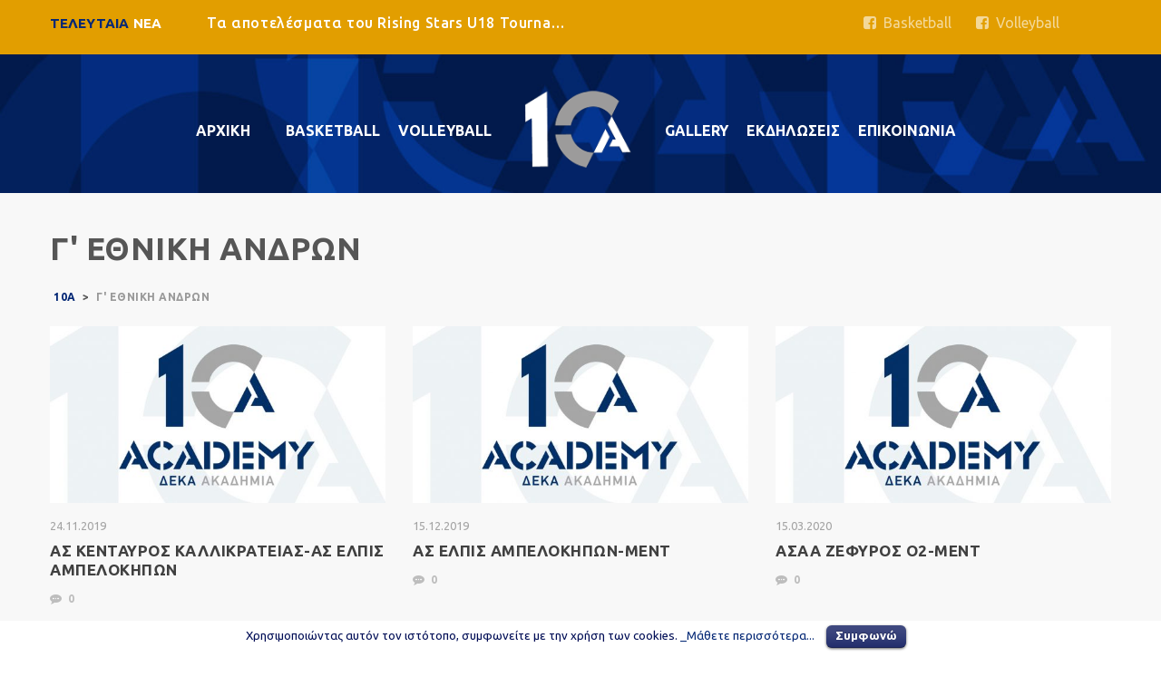

--- FILE ---
content_type: text/html; charset=UTF-8
request_url: https://10a.gr/league/g-ethniki-antrwn/page/2/
body_size: 15792
content:
<!DOCTYPE html>
<html lang="en-US" xmlns:fb="https://www.facebook.com/2008/fbml" xmlns:addthis="https://www.addthis.com/help/api-spec"  prefix="og: http://ogp.me/ns#" class="no-js">
<head>
<meta name="format-detection" content="telephone=no">
<meta charset="UTF-8">
<meta name="viewport" content="width=device-width, initial-scale=1">
<link rel="profile" href="https://gmpg.org/xfn/11">
<link rel="pingback" href="https://10a.gr/xmlrpc.php">
<title>Γ&#039; ΕΘΝΙΚΗ ΑΝΔΡΩΝ Archives - Page 2 of 12 - 10A</title>
<!-- This site is optimized with the Yoast SEO plugin v7.5.1 - https://yoast.com/wordpress/plugins/seo/ -->
<link rel="canonical" href="https://10a.gr/league/g-ethniki-antrwn/page/2/" />
<link rel="prev" href="https://10a.gr/league/g-ethniki-antrwn/" />
<link rel="next" href="https://10a.gr/league/g-ethniki-antrwn/page/3/" />
<meta property="og:locale" content="en_US" />
<meta property="og:type" content="object" />
<meta property="og:title" content="Γ&#039; ΕΘΝΙΚΗ ΑΝΔΡΩΝ Archives - Page 2 of 12 - 10A" />
<meta property="og:url" content="https://10a.gr/league/g-ethniki-antrwn/page/2/" />
<meta property="og:site_name" content="10A" />
<meta name="twitter:card" content="summary" />
<meta name="twitter:title" content="Γ&#039; ΕΘΝΙΚΗ ΑΝΔΡΩΝ Archives - Page 2 of 12 - 10A" />
<script type='application/ld+json'>{"@context":"https:\/\/schema.org","@type":"Person","url":"https:\/\/10a.gr\/","sameAs":["https:\/\/www.facebook.com\/10A.basketball\/"],"@id":"#person","name":"Nikos Chatzivrettas"}</script>
<!-- / Yoast SEO plugin. -->
<script type='application/javascript'>console.log('PixelYourSite Free version 9.4.2');</script>
<link rel='dns-prefetch' href='//maps.googleapis.com' />
<link rel='dns-prefetch' href='//s7.addthis.com' />
<link rel='dns-prefetch' href='//cdn.jsdelivr.net' />
<link rel='dns-prefetch' href='//fonts.googleapis.com' />
<link rel='dns-prefetch' href='//s.w.org' />
<link rel="alternate" type="application/rss+xml" title="10A &raquo; Feed" href="https://10a.gr/feed/" />
<link rel="alternate" type="application/rss+xml" title="10A &raquo; Γ&#039; ΕΘΝΙΚΗ ΑΝΔΡΩΝ League Feed" href="https://10a.gr/league/g-ethniki-antrwn/feed/" />
<script type="text/javascript">
window._wpemojiSettings = {"baseUrl":"https:\/\/s.w.org\/images\/core\/emoji\/2.4\/72x72\/","ext":".png","svgUrl":"https:\/\/s.w.org\/images\/core\/emoji\/2.4\/svg\/","svgExt":".svg","source":{"concatemoji":"https:\/\/10a.gr\/wp-includes\/js\/wp-emoji-release.min.js?ver=4.9.4"}};
!function(a,b,c){function d(a,b){var c=String.fromCharCode;l.clearRect(0,0,k.width,k.height),l.fillText(c.apply(this,a),0,0);var d=k.toDataURL();l.clearRect(0,0,k.width,k.height),l.fillText(c.apply(this,b),0,0);var e=k.toDataURL();return d===e}function e(a){var b;if(!l||!l.fillText)return!1;switch(l.textBaseline="top",l.font="600 32px Arial",a){case"flag":return!(b=d([55356,56826,55356,56819],[55356,56826,8203,55356,56819]))&&(b=d([55356,57332,56128,56423,56128,56418,56128,56421,56128,56430,56128,56423,56128,56447],[55356,57332,8203,56128,56423,8203,56128,56418,8203,56128,56421,8203,56128,56430,8203,56128,56423,8203,56128,56447]),!b);case"emoji":return b=d([55357,56692,8205,9792,65039],[55357,56692,8203,9792,65039]),!b}return!1}function f(a){var c=b.createElement("script");c.src=a,c.defer=c.type="text/javascript",b.getElementsByTagName("head")[0].appendChild(c)}var g,h,i,j,k=b.createElement("canvas"),l=k.getContext&&k.getContext("2d");for(j=Array("flag","emoji"),c.supports={everything:!0,everythingExceptFlag:!0},i=0;i<j.length;i++)c.supports[j[i]]=e(j[i]),c.supports.everything=c.supports.everything&&c.supports[j[i]],"flag"!==j[i]&&(c.supports.everythingExceptFlag=c.supports.everythingExceptFlag&&c.supports[j[i]]);c.supports.everythingExceptFlag=c.supports.everythingExceptFlag&&!c.supports.flag,c.DOMReady=!1,c.readyCallback=function(){c.DOMReady=!0},c.supports.everything||(h=function(){c.readyCallback()},b.addEventListener?(b.addEventListener("DOMContentLoaded",h,!1),a.addEventListener("load",h,!1)):(a.attachEvent("onload",h),b.attachEvent("onreadystatechange",function(){"complete"===b.readyState&&c.readyCallback()})),g=c.source||{},g.concatemoji?f(g.concatemoji):g.wpemoji&&g.twemoji&&(f(g.twemoji),f(g.wpemoji)))}(window,document,window._wpemojiSettings);
</script>
<style type="text/css">
img.wp-smiley,
img.emoji {
display: inline !important;
border: none !important;
box-shadow: none !important;
height: 1em !important;
width: 1em !important;
margin: 0 .07em !important;
vertical-align: -0.1em !important;
background: none !important;
padding: 0 !important;
}
</style>
<!-- <link rel='stylesheet' id='boostrap-css'  href='https://10a.gr/wp-content/themes/splash/assets/css/bootstrap.min.css?ver=3.4.2' type='text/css' media='all' /> -->
<!-- <link rel='stylesheet' id='select2-css'  href='https://10a.gr/wp-content/themes/splash/assets/css/select2.min.css?ver=3.4.2' type='text/css' media='all' /> -->
<!-- <link rel='stylesheet' id='owl-carousel-css'  href='https://10a.gr/wp-content/themes/splash/assets/css/owl.carousel.css?ver=3.4.2' type='text/css' media='all' /> -->
<!-- <link rel='stylesheet' id='stm-font-awesome-css'  href='https://10a.gr/wp-content/themes/splash/assets/css/font-awesome.min.css?ver=3.4.2' type='text/css' media='all' /> -->
<!-- <link rel='stylesheet' id='fancybox-css'  href='https://10a.gr/wp-content/themes/splash/assets/css/jquery.fancybox.css?ver=3.4.2' type='text/css' media='all' /> -->
<!-- <link rel='stylesheet' id='lightbox-css'  href='https://10a.gr/wp-content/themes/splash/assets/css/lightbox.css?ver=3.4.2' type='text/css' media='all' /> -->
<!-- <link rel='stylesheet' id='stm-theme-animate-css'  href='https://10a.gr/wp-content/themes/splash/assets/css/animate.css?ver=3.4.2' type='text/css' media='all' /> -->
<!-- <link rel='stylesheet' id='stm-theme-icons-css'  href='https://10a.gr/wp-content/themes/splash/assets/css/splash-icons.css?ver=3.4.2' type='text/css' media='all' /> -->
<!-- <link rel='stylesheet' id='stm-skin-custom-css'  href='https://10a.gr/wp-content/uploads/stm_uploads/skin-custom.css?t=1764702074&#038;ver=3.4.2' type='text/css' media='all' /> -->
<!-- <link rel='stylesheet' id='stm-skin-custom-layout-css'  href='https://10a.gr/wp-content/uploads/stm_uploads/skin-custom-layout.css?t=1764702074&#038;ver=3.4.2' type='text/css' media='all' /> -->
<!-- <link rel='stylesheet' id='stm-theme-default-styles-css'  href='https://10a.gr/wp-content/themes/splash/style.css?ver=3.4.2' type='text/css' media='all' /> -->
<link rel="stylesheet" type="text/css" href="//10a.gr/wp-content/cache/wpfc-minified/e1un3ruh/9mjdj.css" media="all"/>
<style id='stm-theme-default-styles-inline-css' type='text/css'>
/* NOT IN USE thumbnail fixed size .col-sm-4 .hentry a > div:nth-child(1){ height:195px; } */ .stm-next-match-units .stm-next-match-unit .stm-next-match-time { display: none; } .stm-command-results { display: none; } .stm-header .stm-main-menu .stm-main-menu-unit .header-menu .sub-menu { background-color: #033066 !important; } #stm-footer-bottom .footer-bottom-left .footer-bottom-left-text { font-size: 13px !important; } .stm-header.stm-transparent-header.stm-header-fixed .stm-header-inner { min-height: 100px; padding: 10px 0; background: rgba(0, 9, 53, 0.9); position: fixed; } .widget-wrapper .widget-title h6 { margin-bottom: 30px; font-size: 17px; color: #e29e00; } .widget.widget_stm_recent_posts .date { margin-bottom: 0px; font-size: 11px; font-weight: 400; color: #888888; } .stm-header .stm-main-menu .stm-main-menu-unit .header-menu .sub-menu { background-color: rgba(3,48,102,0.95) !important; } .stm-header.stm-header-second .stm-header-inner .stm-main-menu .stm-main-menu-unit .kos-header-menu > li a { font-size: 16px; padding: 1px 10px 0; } .stm-header.stm-header-second .stm-header-inner .stm-main-menu .stm-main-menu-unit .kos-header-menu > li > .sub-menu > li > .sub-menu li a { font-size: 15px; text-transform: none; } .pea_cook_wrapper p { bottom: 30px; font-family: "Ubuntu",helvetica,arial,sans-serif; font-size: 16px; margin: 20px 5px 5px 5px; font-weight: 400; } button.pea_cook_btn { font: bold 14px "Ubuntu", helvetica, arial, sans-serif; background-color: #ffffff !important; border-radius: 4px; color: #032775; } input[type="submit"]:before, button:before, .button:before {   background: #ffffff; } /* FROM CustomCSS */ .stm-header .stm-main-menu .stm-main-menu-unit .header-menu .sub-menu { background-color: #033066 !important; } /* .login #nav a, .login #backtoblog a { color: #ffffff !important; text-shadow: black 0 0 0; text-decoration: none; } */ /* MODS */ #stm-top-bar .stm-top-socials-holder .top-bar-socials li a { text-decoration: none !important; opacity: 0.6 !important; } .navxtBreads { margin-top: 13px !important; letter-spacing: 0.5px !important; font-size: 12px !important; text-transform: uppercase !important; font-weight: 600 !important; } .navxtBreads > span { margin: 0 4px !important; color: #999999 !important; } blockquote { border-left: 10px solid #012e8f !important; font-size: 16px !important; line-height: 25px !important; font-weight: 400 !important; font-style: italic !important; color: #777777 !important; } .stm-page-title h3 { font-weight: 700 !important; text-transform: uppercase !important; letter-spacing: 0.5px !important; line-height: 38px !important; font-size: 35px !important; } .stm-single-post-meta { margin-bottom: 35px !important; font-weight: 500 !important; font-size: 12px !important; letter-spacing: 0.5px !important; border-bottom: 1px solid #d9d9d9 !important; text-transform: uppercase !important; } .widget.widget_stm_recent_posts .h5 { color: #777777 !important; font-size: 15px !important; line-height: 20px !important; } aside.widget .widget-title h4 { font-size: 24px !important; text-transform: uppercase !important; font-weight: 800 !important; color: #777777 !important; } .stm-header.stm-header-second .stm-header-inner .stm-main-menu .stm-main-menu-unit { text-align: center !important; margin-right: -0px !important; } .stm-header-mobile { background-color: #032775 !important; } .stm-menu-toggle { background: #f5a700 !important; } .stm-mobile-menu-unit .inner .stm-top { background: rgba(3, 48, 102, 0.97) !important; } .stm-mobile-menu-list { background: rgba(3, 48, 102, 0.97) !important; } #stm-top-bar .stm-top-socials-holder { margin-right: 10px !important; } .stm-single-post-loop .date { margin-bottom: 5px !important; font-size: 13px !important; font-weight: 400 !important; } .stm-single-post-loop a .title { font-size: 17px !important; line-height: 21px !important; font-weight: 700 !important; letter-spacing: 0.5px !important; } #stm-top-bar .stm-top-ticker-holder .stm-ticker li { letter-spacing: 0.6px !important; font-weight: 500 !important; } ul li { margin-bottom: 10px !important; color: #565656 !important; } /* FINITO */ 
</style>
<!-- <link rel='stylesheet' id='contact-form-7-css'  href='https://10a.gr/wp-content/plugins/contact-form-7/includes/css/styles.css?ver=5.0.1' type='text/css' media='all' /> -->
<!-- <link rel='stylesheet' id='cookielawinfo-style-css'  href='https://10a.gr/wp-content/plugins/cookie-law-info/css/cli-style.css?ver=1.5.3' type='text/css' media='all' /> -->
<link rel="stylesheet" type="text/css" href="//10a.gr/wp-content/cache/wpfc-minified/8m3mngpi/9mwpg.css" media="all"/>
<!-- <link rel='stylesheet' id='mks_shortcodes_fntawsm_css-css'  href='https://10a.gr/wp-content/plugins/meks-flexible-shortcodes/css/font-awesome/css/font-awesome.min.css?ver=1.3.1' type='text/css' media='screen' /> -->
<!-- <link rel='stylesheet' id='mks_shortcodes_simple_line_icons-css'  href='https://10a.gr/wp-content/plugins/meks-flexible-shortcodes/css/simple-line/simple-line-icons.css?ver=1.3.1' type='text/css' media='screen' /> -->
<!-- <link rel='stylesheet' id='mks_shortcodes_css-css'  href='https://10a.gr/wp-content/plugins/meks-flexible-shortcodes/css/style.css?ver=1.3.1' type='text/css' media='screen' /> -->
<link rel="stylesheet" type="text/css" href="//10a.gr/wp-content/cache/wpfc-minified/1e5yvjna/9mwpg.css" media="screen"/>
<!-- <link rel='stylesheet' id='dashicons-css'  href='https://10a.gr/wp-includes/css/dashicons.min.css?ver=4.9.4' type='text/css' media='all' /> -->
<!-- <link rel='stylesheet' id='sportspress-general-css'  href='//10a.gr/wp-content/plugins/sportspress/assets/css/sportspress.css?ver=2.5.10' type='text/css' media='all' /> -->
<!-- <link rel='stylesheet' id='sportspress-icons-css'  href='//10a.gr/wp-content/plugins/sportspress/assets/css/icons.css?ver=2.5.2' type='text/css' media='all' /> -->
<!-- <link rel='stylesheet' id='bodhi-svgs-attachment-css'  href='https://10a.gr/wp-content/plugins/svg-support/css/svgs-attachment.css?ver=4.9.4' type='text/css' media='all' /> -->
<!-- <link rel='stylesheet' id='stm_megamenu-css'  href='https://10a.gr/wp-content/themes/splash/includes/megamenu/assets/css/megamenu.css?ver=4.9.4' type='text/css' media='all' /> -->
<!-- <link rel='stylesheet' id='tablepress-default-css'  href='https://10a.gr/wp-content/tablepress-combined.min.css?ver=5' type='text/css' media='all' /> -->
<link rel="stylesheet" type="text/css" href="//10a.gr/wp-content/cache/wpfc-minified/dvevhn27/9mjdj.css" media="all"/>
<link rel='stylesheet' id='bfa-font-awesome-css'  href='//cdn.jsdelivr.net/fontawesome/4.7.0/css/font-awesome.min.css?ver=4.7.0' type='text/css' media='all' />
<!-- <link rel='stylesheet' id='addthis_all_pages-css'  href='https://10a.gr/wp-content/plugins/addthis/frontend/build/addthis_wordpress_public.min.css?ver=4.9.4' type='text/css' media='all' /> -->
<link rel="stylesheet" type="text/css" href="//10a.gr/wp-content/cache/wpfc-minified/1g2xohh/9mwpg.css" media="all"/>
<link rel='stylesheet' id='stm-google-fonts-css'  href='//fonts.googleapis.com/css?family=Ubuntu%3Aregular%2Citalic%2C700%2C300%2C300italic%2C500%2C500italic%2C700italic&#038;ver=3.4.2' type='text/css' media='all' />
<!--n2css--><script>if (document.location.protocol != "https:") {document.location = document.URL.replace(/^http:/i, "https:");}</script><style type="text/css">.sp-data-table th,.sp-data-table td{text-align: left !important}</style><script src='//10a.gr/wp-content/cache/wpfc-minified/89q0kw79/9mjdk.js' type="text/javascript"></script>
<!-- <script type='text/javascript' src='https://10a.gr/wp-includes/js/jquery/jquery.js?ver=1.12.4'></script> -->
<!-- <script type='text/javascript' src='https://10a.gr/wp-includes/js/jquery/jquery-migrate.min.js?ver=1.4.1'></script> -->
<!-- <script type='text/javascript' src='https://10a.gr/wp-content/plugins/cookie-law-info/js/cookielawinfo.js?ver=1.5.3'></script> -->
<!-- <script type='text/javascript' src='https://10a.gr/wp-content/plugins/meks-flexible-shortcodes/js/main.js?ver=1.3.1'></script> -->
<!-- <script type='text/javascript' src='https://10a.gr/wp-content/plugins/remove-uppercase-accents/js/jquery.remove-upcase-accents.js?ver=4.9.4'></script> -->
<!-- <script type='text/javascript' src='https://10a.gr/wp-content/plugins/sportspress-facebook/js/sportspress-facebook-sdk.js?ver=2.11'></script> -->
<script type='text/javascript'>
/* <![CDATA[ */
var cssTarget = "img.style-svg";
var ForceInlineSVGActive = "false";
/* ]]> */
</script>
<script src='//10a.gr/wp-content/cache/wpfc-minified/1rs1eo2a/fgle7.js' type="text/javascript"></script>
<!-- <script type='text/javascript' src='https://10a.gr/wp-content/plugins/svg-support/js/min/svgs-inline-min.js?ver=1.0.0'></script> -->
<!-- <script type='text/javascript' src='https://10a.gr/wp-content/themes/splash/includes/megamenu/assets/js/megamenu.js?ver=4.9.4'></script> -->
<!-- <script type='text/javascript' src='https://10a.gr/wp-content/plugins/pixelyoursite/dist/scripts/jquery.bind-first-0.2.3.min.js?ver=4.9.4'></script> -->
<!-- <script type='text/javascript' src='https://10a.gr/wp-content/plugins/pixelyoursite/dist/scripts/js.cookie-2.1.3.min.js?ver=2.1.3'></script> -->
<script type='text/javascript'>
/* <![CDATA[ */
var pysOptions = {"staticEvents":{"facebook":{"init_event":[{"delay":0,"type":"static","name":"PageView","pixelIds":["1156103788304695"],"eventID":"f19c6dc1-76d1-4f0f-8618-20de718644fb","params":{"page_title":"\u0393' \u0395\u0398\u039d\u0399\u039a\u0397 \u0391\u039d\u0394\u03a1\u03a9\u039d","post_type":"sp_league","post_id":75,"plugin":"PixelYourSite","user_role":"guest","event_url":"10a.gr\/league\/g-ethniki-antrwn\/page\/2\/"},"e_id":"init_event","ids":[],"hasTimeWindow":false,"timeWindow":0,"woo_order":"","edd_order":""}]}},"dynamicEvents":{"automatic_event_form":{"facebook":{"delay":0,"type":"dyn","name":"Form","pixelIds":["1156103788304695"],"eventID":"7b243a26-acdf-4e6e-bf8b-a453140d37d9","params":{"page_title":"\u0393' \u0395\u0398\u039d\u0399\u039a\u0397 \u0391\u039d\u0394\u03a1\u03a9\u039d","post_type":"sp_league","post_id":75,"plugin":"PixelYourSite","user_role":"guest","event_url":"10a.gr\/league\/g-ethniki-antrwn\/page\/2\/"},"e_id":"automatic_event_form","ids":[],"hasTimeWindow":false,"timeWindow":0,"woo_order":"","edd_order":""}},"automatic_event_download":{"facebook":{"delay":0,"type":"dyn","name":"Download","extensions":["","doc","exe","js","pdf","ppt","tgz","zip","xls"],"pixelIds":["1156103788304695"],"eventID":"1aeb869c-af40-4f94-916f-1ec423462ece","params":{"page_title":"\u0393' \u0395\u0398\u039d\u0399\u039a\u0397 \u0391\u039d\u0394\u03a1\u03a9\u039d","post_type":"sp_league","post_id":75,"plugin":"PixelYourSite","user_role":"guest","event_url":"10a.gr\/league\/g-ethniki-antrwn\/page\/2\/"},"e_id":"automatic_event_download","ids":[],"hasTimeWindow":false,"timeWindow":0,"woo_order":"","edd_order":""}},"automatic_event_comment":{"facebook":{"delay":0,"type":"dyn","name":"Comment","pixelIds":["1156103788304695"],"eventID":"26d62964-cdc5-4a34-89b3-f83344800997","params":{"page_title":"\u0393' \u0395\u0398\u039d\u0399\u039a\u0397 \u0391\u039d\u0394\u03a1\u03a9\u039d","post_type":"sp_league","post_id":75,"plugin":"PixelYourSite","user_role":"guest","event_url":"10a.gr\/league\/g-ethniki-antrwn\/page\/2\/"},"e_id":"automatic_event_comment","ids":[],"hasTimeWindow":false,"timeWindow":0,"woo_order":"","edd_order":""}},"automatic_event_scroll":{"facebook":{"delay":0,"type":"dyn","name":"PageScroll","scroll_percent":30,"pixelIds":["1156103788304695"],"eventID":"0e4c8948-8dec-4ef4-bb66-dcb3c7c10426","params":{"page_title":"\u0393' \u0395\u0398\u039d\u0399\u039a\u0397 \u0391\u039d\u0394\u03a1\u03a9\u039d","post_type":"sp_league","post_id":75,"plugin":"PixelYourSite","user_role":"guest","event_url":"10a.gr\/league\/g-ethniki-antrwn\/page\/2\/"},"e_id":"automatic_event_scroll","ids":[],"hasTimeWindow":false,"timeWindow":0,"woo_order":"","edd_order":""}},"automatic_event_time_on_page":{"facebook":{"delay":0,"type":"dyn","name":"TimeOnPage","time_on_page":30,"pixelIds":["1156103788304695"],"eventID":"cb075b08-0920-4e50-9379-805140857059","params":{"page_title":"\u0393' \u0395\u0398\u039d\u0399\u039a\u0397 \u0391\u039d\u0394\u03a1\u03a9\u039d","post_type":"sp_league","post_id":75,"plugin":"PixelYourSite","user_role":"guest","event_url":"10a.gr\/league\/g-ethniki-antrwn\/page\/2\/"},"e_id":"automatic_event_time_on_page","ids":[],"hasTimeWindow":false,"timeWindow":0,"woo_order":"","edd_order":""}}},"triggerEvents":[],"triggerEventTypes":[],"facebook":{"pixelIds":["1156103788304695"],"advancedMatching":[],"removeMetadata":false,"contentParams":{"post_type":"sp_league","post_id":75,"content_name":"\u0393' \u0395\u0398\u039d\u0399\u039a\u0397 \u0391\u039d\u0394\u03a1\u03a9\u039d"},"commentEventEnabled":true,"wooVariableAsSimple":false,"downloadEnabled":true,"formEventEnabled":true,"serverApiEnabled":true,"wooCRSendFromServer":false,"send_external_id":null},"debug":"","siteUrl":"https:\/\/10a.gr","ajaxUrl":"https:\/\/10a.gr\/wp-admin\/admin-ajax.php","ajax_event":"a4dac2ada8","enable_remove_download_url_param":"1","cookie_duration":"7","last_visit_duration":"60","enable_success_send_form":"","ajaxForServerEvent":"1","gdpr":{"ajax_enabled":false,"all_disabled_by_api":false,"facebook_disabled_by_api":false,"analytics_disabled_by_api":false,"google_ads_disabled_by_api":false,"pinterest_disabled_by_api":false,"bing_disabled_by_api":false,"externalID_disabled_by_api":false,"facebook_prior_consent_enabled":true,"analytics_prior_consent_enabled":true,"google_ads_prior_consent_enabled":null,"pinterest_prior_consent_enabled":true,"bing_prior_consent_enabled":true,"cookiebot_integration_enabled":false,"cookiebot_facebook_consent_category":"marketing","cookiebot_analytics_consent_category":"statistics","cookiebot_tiktok_consent_category":"marketing","cookiebot_google_ads_consent_category":null,"cookiebot_pinterest_consent_category":"marketing","cookiebot_bing_consent_category":"marketing","consent_magic_integration_enabled":false,"real_cookie_banner_integration_enabled":false,"cookie_notice_integration_enabled":false,"cookie_law_info_integration_enabled":false},"cookie":{"disabled_all_cookie":false,"disabled_advanced_form_data_cookie":false,"disabled_landing_page_cookie":false,"disabled_first_visit_cookie":false,"disabled_trafficsource_cookie":false,"disabled_utmTerms_cookie":false,"disabled_utmId_cookie":false},"woo":{"enabled":false},"edd":{"enabled":false}};
/* ]]> */
</script>
<script src='//10a.gr/wp-content/cache/wpfc-minified/fcswiu3x/fgle7.js' type="text/javascript"></script>
<!-- <script type='text/javascript' src='https://10a.gr/wp-content/plugins/pixelyoursite/dist/scripts/public.js?ver=9.4.2'></script> -->
<link rel='https://api.w.org/' href='https://10a.gr/wp-json/' />
<meta name="generator" content="WordPress 4.9.4" />
<meta name="generator" content="SportsPress 2.5.10" />
<!-- HFCM by 99 Robots - Snippet # 1: FB Pixel -->
<!-- Meta Pixel Code -->
<script>
!function(f,b,e,v,n,t,s)
{if(f.fbq)return;n=f.fbq=function(){n.callMethod?
n.callMethod.apply(n,arguments):n.queue.push(arguments)};
if(!f._fbq)f._fbq=n;n.push=n;n.loaded=!0;n.version='2.0';
n.queue=[];t=b.createElement(e);t.async=!0;
t.src=v;s=b.getElementsByTagName(e)[0];
s.parentNode.insertBefore(t,s)}(window, document,'script',
'https://connect.facebook.net/en_US/fbevents.js');
fbq('init', '1156103788304695');
fbq('track', 'PageView');
</script>
<noscript><img height="1" width="1" style="display:none"
src="https://www.facebook.com/tr?id=1156103788304695&ev=PageView&noscript=1"
/></noscript>
<!-- End Meta Pixel Code -->
<!-- /end HFCM by 99 Robots -->
<meta name="facebook-domain-verification" content="b8z6mfswoiwfiuw5rifgk6uyk4646b" />	<script type="text/javascript">
var ajaxurl = 'https://10a.gr/wp-admin/admin-ajax.php';
var stm_cf7_preloader = 'https://10a.gr/wp-content/themes/splash/assets/images/map-pin.png';
</script>
<script type="text/javascript">
jQuery(document).ready(function($){
});
</script>
<style>
</style>
<link rel="icon" type="image/png" href="https://10a.gr/wp-content/uploads/2017/09/10agr_teame-ekasthA-10a.png"><meta name="generator" content="Powered by WPBakery Page Builder - drag and drop page builder for WordPress."/>
<!--[if lte IE 9]><link rel="stylesheet" type="text/css" href="https://10a.gr/wp-content/plugins/js_composer/assets/css/vc_lte_ie9.min.css" media="screen"><![endif]--><link rel="icon" href="https://10a.gr/wp-content/uploads/2017/08/cropped-10A_avatar-600-32x32.jpg" sizes="32x32" />
<link rel="icon" href="https://10a.gr/wp-content/uploads/2017/08/cropped-10A_avatar-600-200x200.jpg" sizes="192x192" />
<link rel="apple-touch-icon-precomposed" href="https://10a.gr/wp-content/uploads/2017/08/cropped-10A_avatar-600-200x200.jpg" />
<meta name="msapplication-TileImage" content="https://10a.gr/wp-content/uploads/2017/08/cropped-10A_avatar-600-300x300.jpg" />
<!-- Facebook Pixel Code -->
<script>
!function(f,b,e,v,n,t,s){if(f.fbq)return;n=f.fbq=function(){n.callMethod?
n.callMethod.apply(n,arguments):n.queue.push(arguments)};if(!f._fbq)f._fbq=n;
n.push=n;n.loaded=!0;n.version='2.0';n.agent='dvpixelcaffeinewordpress';n.queue=[];t=b.createElement(e);t.async=!0;
t.src=v;s=b.getElementsByTagName(e)[0];s.parentNode.insertBefore(t,s)}(window,
document,'script','https://connect.facebook.net/en_US/fbevents.js');
var aepc_pixel = {"pixel_id":"351109442259517","user":[],"enable_advanced_events":"yes","fire_delay":"0"},
aepc_pixel_args = [],
aepc_extend_args = function( args ) {
if ( typeof args === 'undefined' ) {
args = {};
}
for(var key in aepc_pixel_args)
args[key] = aepc_pixel_args[key];
return args;
};
// Extend args
if ( 'yes' === aepc_pixel.enable_advanced_events ) {
aepc_pixel_args.userAgent = navigator.userAgent;
aepc_pixel_args.language = navigator.language;
if ( document.referrer.indexOf( document.domain ) < 0 ) {
aepc_pixel_args.referrer = document.referrer;
}
}
fbq('init', aepc_pixel.pixel_id, aepc_pixel.user);
setTimeout( function() {
fbq('track', "PageView", aepc_pixel_args);
}, aepc_pixel.fire_delay * 1000 );
</script>
<noscript><img height="1" width="1" style="display:none"
src="https://www.facebook.com/tr?id=351109442259517&ev=PageView&noscript=1"
/></noscript>
<!-- End Facebook Pixel Code -->
<!-- BEGIN GADWP v5.3.2 Universal Analytics - https://deconf.com/google-analytics-dashboard-wordpress/ -->
<script>
(function(i,s,o,g,r,a,m){i['GoogleAnalyticsObject']=r;i[r]=i[r]||function(){
(i[r].q=i[r].q||[]).push(arguments)},i[r].l=1*new Date();a=s.createElement(o),
m=s.getElementsByTagName(o)[0];a.async=1;a.src=g;m.parentNode.insertBefore(a,m)
})(window,document,'script','https://www.google-analytics.com/analytics.js','ga');
ga('create', 'UA-104470333-1', 'auto');
ga('send', 'pageview');
</script>
<!-- END GADWP Universal Analytics -->
<style type="text/css" title="dynamic-css" class="options-output">body, .normal-font, .normal_font, .woocommerce-breadcrumb, .navxtBreads, #stm-top-bar .stm-top-profile-holder .stm-profile-wrapp a, .countdown small, 
div.wpcf7-validation-errors,  .stm-countdown-wrapper span small{font-family:Ubuntu !important;}body, .normal_font{font-size:16px !important; line-height:20px;}body, .normal_font{line-height:23px;}body, .normal_font, .stm-single-post-loop-content{color: #474747;}h1, .h1, h2, .h2, h3, .h3, h4, .h4, h5, .h5, h6, .h6, .heading-font, .button, 
.widget_recent_entries, table, .stm-widget-menu ul.menu li a, 
input[type='submit'], .rev_post_title, .countdown span, .woocommerce .price, .woocommerce-MyAccount-navigation ul li a{font-family:Ubuntu !important;}h1, .h1, h2, .h2, h3, .h3, h4, .h4, h5, .h5, h6, .h6, .heading-font, .widget_recent_entries,.menu-widget-menu-container li, table{color: #565656;}h2, .h2{font-size:40px !important; line-height:44px;}h3, .h3{font-size:35px !important; line-height:39px;}h4, .h4{font-size:30px !important; line-height:34px;}h5, .h5{font-size:24px !important; line-height:28px;}h6, .h6{font-size:22px !important; line-height:26px;}#stm-top-bar{background-color: #e29e00;}.footer-widgets-wrapper{background-color: #000935;}#stm-footer-bottom{background-color: #e29e00;}</style>
<noscript><style type="text/css"> .wpb_animate_when_almost_visible { opacity: 1; }</style></noscript><style id="righthere_css" type="text/css">
/* START ace custom css */
/* section: main scope:  */
body #adminmenu,body #adminmenuwrap,body #adminmenuback {
background-color:#021e40;
}
body #adminmenu li.menu-top:hover,body #adminmenu li.opensub>a.menu-top,body #adminmenu li>a.menu-top:focus,body #adminmenu li.wp-not-current-submenu .wp-menu-arrow,body #adminmenu li.wp-not-current-submenu .wp-menu-arrow div,body #adminmenu li.current a.menu-top,body #adminmenu a:hover {
background-color:#f5a700;
}
body #adminmenu li.menu-top:hover,body #adminmenu li.opensub>a.menu-top,body #adminmenu li>a.menu-top:focus,body #adminmenu a:hover {
font-weight:initial;
}
body #adminmenu li.menu-top:hover,body #adminmenu li.opensub>a.menu-top,body #adminmenu li>a.menu-top:focus,body #adminmenu a:hover {
color:#033066;
}
body #adminmenu .wp-submenu,body #adminmenu .wp-has-current-submenu .wp-submenu {
background-color:#40556e;
}
#adminmenuwrap #adminmenu li.wp-has-submenu.wp-not-current-submenu.opensub:hover:after {
border-right-color:#40556e;;
}
.ace_menu_icon_color_hover, body #adminmenuwrap #adminmenu li:hover div.wp-menu-image:before {
color:#ffffff;
}
body #adminmenu li.wp-menu-separator {
background-color:#2c415c;
}
body #adminmenu li.wp-menu-separator {
border-color:rgb(42, 63, 89);;
}
body #adminmenu div.separator {
border-color:rgb(46, 67, 95);;
}
body #adminmenu li.wp-menu-separator, body #adminmenu div.separator {
height:2px;
}
body #adminmenu li.wp-menu-separator {
border-top-color:#2a3f59;
}
body #adminmenu li.wp-menu-separator {
border-top-style:none;
}
body #adminmenu li.wp-menu-separator {
border-bottom-color:#2a3f59;
}
#adminmenuwrap #adminmenu .awaiting-mod,#adminmenuwrap #adminmenu .update-plugins {
background-color:#f5a700;
}
#adminmenuwrap #adminmenu .awaiting-mod,#adminmenuwrap #adminmenu .update-plugins {
color:#ffffff;
}
body #adminmenu #collapse-menu {
color:#f5a700;
}
body #adminmenu #collapse-menu:hover {
color:#ffffff;
}
.ace_collapse_icon, body #collapse-button div:after {
color:#ffffff;
}
.ace_collapse_icon_hover, body #collapse-menu:hover #collapse-button div:after {
color:#032775;
}
/* END ace custom css */
/* START ace custom css */
/* section: toolbar scope:  */
body #wpadminbar {
background-color:#3b4e66;
}
body #wpadminbar .ab-top-menu>li>.ab-item:focus, body #wpadminbar .ab-top-menu>li>.ab-item:hover, body #wpadminbar .ab-top-menu>li.menupop.hover>.ab-item, .ace_bar_bg_hover {
background-color:#021e40;
}
body #wpadminbar .menupop .ab-sub-wrapper, body #wpadminbar .shortlink-input, body #wpadminbar .ab-top-menu>li:hover>.ab-item, body #wpadminbar .ab-top-menu>li.hover>.ab-item, body #wpadminbar .quicklinks .menupop ul.ab-sub-secondary {
background-color:#021e40;
}
.ace_bar_logo_show, body #wpadminbar #wp-admin-bar-wp-logo>.ab-item .ab-icon:before  {
display:none;
}
body #wpadminbar #wp-admin-bar-wp-logo {
width:49px;
}
body #wpadminbar #wp-admin-bar-wp-logo {
background-image:url(https://10a.gr/wp-content/uploads/2017/09/10A_login_6-1.png);
}
body #wpadminbar #wp-admin-bar-wp-logo {
background-repeat:no-repeat;
}
body #wpadminbar #wp-admin-bar-wp-logo {
background-position:center top;
}
body #wpadminbar #wp-admin-bar-wp-logo {
background-size:contain;
}
body #wpadminbar a.ab-item, body #wpadminbar>#wp-toolbar span.ab-label, body #wpadminbar>#wp-toolbar span.noticon {
font-weight:700;
}
body #wpadminbar .quicklinks .menupop ul li a, body #wpadminbar .quicklinks .menupop.hover ul li a, body #wpadminbar.nojs .quicklinks .menupop:hover ul li a {
font-weight:normal;
}
/* END ace custom css */
/* START ace custom css */
/* section: admin_main scope:  */
body {
font-family:-apple-system, BlinkMacSystemFont, Segoe UI, Roboto, Oxygen-Sans, Ubuntu, Cantarell, Helvetica Neue, sans-serif;
}
body .wrap h2,body .subtitle {
color:#103385;
}
body .wrap h2,body .subtitle {
font-size:14px;
}
body.wp-admin.wp-core-ui, body.wp-admin.wp-core-ui #wpwrap {
background-color:rgba(52, 87, 133, 0.05);
}
/* END ace custom css */
/* START ace custom css */
/* section: admin_help_tab scope:  */
body #contextual-help-link-wrap, body #screen-options-link-wrap, body #screen-meta {
background-color:rgba(255, 255, 255, 0.60);
}
body.wp-admin .contextual-help-tabs .active {
border-color:rgba(255, 255, 255, 0.60);;
}
body.wp-admin.wp-core-ui .contextual-help-tabs li.active {
border-color:#bfc7d9;
}
body #contextual-help-link-wrap, body #screen-options-link-wrap, body #screen-meta {
border-color:#bfc7d9;
}
body #contextual-help-link-wrap, body #screen-options-link-wrap, body #screen-meta {
border-style:solid;
}
body #contextual-help-link-wrap, body #screen-options-link-wrap, body #screen-meta {
border-width:1px;
}
body #contextual-help-back, body .contextual-help-tabs .active a, body .contextual-help-tabs .active a:hover {
background-color:#ffffff;
}
body.wp-admin #contextual-help-link, body.wp-admin #show-settings-link, body.wp-admin #screen-meta-links a.show-settings {
color:#032775;
}
body #contextual-help-link:hover, body #show-settings-link:hover, body.wp-admin #screen-meta-links a.show-settings:hover {
color:#179ae6;
}
/* END ace custom css */
/* START ace custom css */
/* section: admin_forms scope:  */
.aceupdated, .wp-admin .wrap div.updated {
border-left-color:#00b0f5;
}
.acemsg, .wp-admin .wrap div.updated, .wp-admin .wrap div.error {
font-size:12px;
}
body.wp-core-ui.wp-admin .button-primary, body.wp-core-ui.wp-admin .button.button-primary {
background-color:#033066;
}
body.wp-core-ui.wp-admin .button-primary, body.wp-core-ui.wp-admin .button.button-primary {
border-color:#033066;
}
body.wp-core-ui.wp-admin .button-primary, body.wp-core-ui.wp-admin .button.button-primary {
border-style:solid;
}
body.wp-core-ui.wp-admin .button-primary, body.wp-core-ui.wp-admin .button.button-primary {
border-width:1px;
}
body.wp-core-ui.wp-admin .button-primary, body.wp-core-ui.wp-admin .button.button-primary {
outline-color:#ffffff;
}
body.wp-core-ui.wp-admin .button-primary, body.wp-core-ui.wp-admin .button.button-primary {
font-weight:bold;
}
body.wp-core-ui.wp-admin .button-primary, body.wp-core-ui.wp-admin .button.button-primary {
color:#ffffff;
}
body.wp-core-ui.wp-admin .button-primary, body.wp-core-ui.wp-admin .button.button-primary {
box-shadow:0px 0px 0px #ffffff;
}
body.wp-core-ui.wp-admin .button-primary:hover, body.wp-core-ui.wp-admin .button.button-primary:hover, body.wp-core-ui.wp-admin .button-primary.rh-primary-btn-hover {
background-color:#179ae6;
}
body.wp-core-ui.wp-admin .button-primary:hover, body.wp-core-ui.wp-admin .button.button-primary:hover, body.wp-core-ui.wp-admin .button-primary.rh-primary-btn-hover {
border-color:#179ae6;
}
body.wp-core-ui.wp-admin .button-primary:hover, body.wp-core-ui.wp-admin .button.button-primary:hover, body.wp-core-ui.wp-admin .button-primary.rh-primary-btn-hover {
border-style:solid;
}
body.wp-core-ui.wp-admin .button-primary:hover, body.wp-core-ui.wp-admin .button.button-primary:hover, body.wp-core-ui.wp-admin .button-primary.rh-primary-btn-hover {
border-width:1px;
}
body.wp-core-ui.wp-admin .button-primary:hover, body.wp-core-ui.wp-admin .button.button-primary:hover, body.wp-core-ui.wp-admin .button-primary.rh-primary-btn-hover {
outline-color:#ffffff;
}
body.wp-core-ui.wp-admin .button-primary:hover, body.wp-core-ui.wp-admin .button.button-primary:hover, body.wp-core-ui.wp-admin .button-primary.rh-primary-btn-hover {
font-weight:bold;
}
body.wp-core-ui.wp-admin .button-primary:hover, body.wp-core-ui.wp-admin .button.button-primary:hover, body.wp-core-ui.wp-admin .button-primary.rh-primary-btn-hover {
color:#ffffff;
}
body.wp-core-ui.wp-admin .button-primary:hover, body.wp-core-ui.wp-admin .button.button-primary:hover, body.wp-core-ui.wp-admin .button-primary.rh-primary-btn-hover {
box-shadow:0px 0px 0px #ffffff;
}
body.wp-core-ui.wp-admin .button-primary:focus, body.wp-core-ui.wp-admin .button.button-primary:focus, body.wp-core-ui.wp-admin .button-primary:active, body.wp-core-ui.wp-admin .button.button-primary:active, body.wp-core-ui.wp-admin .button-primary.rh-primary-btn-focus {
background-color:#718bab;
}
body.wp-core-ui.wp-admin .button-primary:focus, body.wp-core-ui.wp-admin .button.button-primary:focus, body.wp-core-ui.wp-admin .button-primary:active, body.wp-core-ui.wp-admin .button.button-primary:active, body.wp-core-ui.wp-admin .button-primary.rh-primary-btn-focus {
border-color:#718bab;
}
body.wp-core-ui.wp-admin .button-primary:focus, body.wp-core-ui.wp-admin .button.button-primary:focus, body.wp-core-ui.wp-admin .button-primary:active, body.wp-core-ui.wp-admin .button.button-primary:active, body.wp-core-ui.wp-admin .button-primary.rh-primary-btn-focus {
border-style:solid;
}
body.wp-core-ui.wp-admin .button-primary:focus, body.wp-core-ui.wp-admin .button.button-primary:focus, body.wp-core-ui.wp-admin .button-primary:active, body.wp-core-ui.wp-admin .button.button-primary:active, body.wp-core-ui.wp-admin .button-primary.rh-primary-btn-focus {
border-width:1px;
}
body.wp-core-ui.wp-admin .button-primary:focus, body.wp-core-ui.wp-admin .button.button-primary:focus, body.wp-core-ui.wp-admin .button-primary:active, body.wp-core-ui.wp-admin .button.button-primary:active, body.wp-core-ui.wp-admin .button-primary.rh-primary-btn-focus {
outline-color:#ffffff;
}
body.wp-core-ui.wp-admin .button-primary:focus, body.wp-core-ui.wp-admin .button.button-primary:focus, body.wp-core-ui.wp-admin .button-primary:active, body.wp-core-ui.wp-admin .button.button-primary:active, body.wp-core-ui.wp-admin .button-primary.rh-primary-btn-focus {
font-weight:bold;
}
body.wp-core-ui.wp-admin .button-primary:focus, body.wp-core-ui.wp-admin .button.button-primary:focus, body.wp-core-ui.wp-admin .button-primary:active, body.wp-core-ui.wp-admin .button.button-primary:active, body.wp-core-ui.wp-admin .button-primary.rh-primary-btn-focus {
color:#ffffff;
}
body.wp-core-ui.wp-admin .button-primary:focus, body.wp-core-ui.wp-admin .button.button-primary:focus, body.wp-core-ui.wp-admin .button-primary:active, body.wp-core-ui.wp-admin .button.button-primary:active, body.wp-core-ui.wp-admin .button-primary.rh-primary-btn-focus {
box-shadow:0px 0px 0px #ffffff;
}
body.wp-core-ui.wp-admin .button {
background-color:transparent;
}
body.wp-core-ui.wp-admin .button {
border-color:#179ae6;
}
body.wp-core-ui.wp-admin .button {
border-style:solid;
}
body.wp-core-ui.wp-admin .button {
border-width:1px;
}
body.wp-core-ui.wp-admin .button {
outline-color:#ffffff;
}
body.wp-core-ui.wp-admin .button {
font-weight:bold;
}
body.wp-core-ui.wp-admin .button {
color:#179ae6;
}
body.wp-core-ui.wp-admin .button {
box-shadow:0px 0px 0px #ffffff;
}
body.wp-core-ui.wp-admin .button:hover, body.wp-core-ui.wp-admin .button.rh-btn-hover {
background-color:transparent;
}
/* END ace custom css */
/* START ace custom css */
/* section: wp_login scope:  */
.login.wp-core-ui #login > h1:first-child > a {
display:none;
}
.login.wp-core-ui #login {
width:350px;
}
.login.wp-core-ui #login form {
border-top-left-radius:5px;
}
.login.wp-core-ui #login form {
border-top-right-radius:5px;
}
.login.wp-core-ui #login form {
border-bottom-left-radius:5px;
}
.login.wp-core-ui #login form {
border-bottom-right-radius:5px;
}
.login.wp-core-ui #login form {
font-weight:initial;
}
.login.wp-core-ui #login > h1:first-child {
height:190px;
}
.login.wp-core-ui #login > h1 {
margin-bottom:20px;
}
.login.wp-core-ui #login form {
margin-top:38px;
}
.login.wp-core-ui #login > h1:first-child {
background-image:url(https://10a.gr/wp-content/uploads/2017/09/10a-small-logo_03-1.png);
}
.login.wp-core-ui #login > h1:first-child {
background-repeat:no-repeat;
}
.login.wp-core-ui #login > h1:first-child {
background-position:center top;
}
.login.wp-core-ui #login > h1:first-child {
background-size:contain;
}
.login.wp-core-ui #login #login_error {
border-left-color:#cc1919;
}
.login.wp-core-ui #login > .message {
border-left-color:#00bfff;
}
BODY.login.wp-core-ui {
background-image:url(https://10a.gr/wp-content/uploads/2017/09/10A_login_4-1.jpg);
}
BODY.login.wp-core-ui {
background-position:center center;
}
BODY.login.wp-core-ui {
background-size:cover;
}
BODY.login.wp-core-ui form {
background-color:rgba(1, 46, 105, 0.79);
}
BODY.wp-core-ui #login form {
border-color:rgba(255, 255, 255, 0.65);
}
BODY.wp-core-ui #login form {
border-style:none;
}
BODY.wp-core-ui #login form {
border-width:3px;
}
.login.wp-core-ui #login form label {
color:#a2a9bd;
}
.login.wp-core-ui #login form input.input {
color:#8995a3;
}
.login.wp-core-ui #login form input.input {
border-top-left-radius:3px;
}
.login.wp-core-ui #login form input.input {
border-top-right-radius:3px;
}
.login.wp-core-ui #login form input.input {
border-bottom-left-radius:3px;
}
.login.wp-core-ui #login form input.input {
border-bottom-right-radius:3px;
}
.login.wp-core-ui .button-primary {
font-weight:800;
}
.login.wp-core-ui .button-primary {
color:#ffffff;
}
.login.wp-core-ui .button-primary {
font-size:15px;
}
.login.wp-core-ui .button-primary {
background-color:#179ae6;
}
.login.wp-core-ui .button-primary {
border-style:none;
}
.login.wp-core-ui .button-primary {
border-width:0px;
}
.login.wp-core-ui .button-primary {
border-top-left-radius:2px;
}
.login.wp-core-ui .button-primary {
border-top-right-radius:2px;
}
.login.wp-core-ui .button-primary {
border-bottom-left-radius:2px;
}
.login.wp-core-ui .button-primary {
border-bottom-right-radius:2px;
}
.login.wp-core-ui .button-primary:hover {
color:#ffffff;
}
.login.wp-core-ui .button-primary:hover {
background-color:#f5a700;
}
.login.wp-core-ui .button-primary:hover {
border-style:none;
}
.login.wp-core-ui #nav a,.login.wp-core-ui #backtoblog a {
font-style:italic;
}
.login.wp-core-ui #nav a,.login.wp-core-ui #backtoblog a {
color:#f7f2f2;
}
.login.wp-core-ui #nav a:hover,.login.wp-core-ui #backtoblog a:hover {
color:#38b3ff;
}
/* END ace custom css */
</style></head>
<body data-rsssl=1 class="archive paged tax-sp_league term-g-ethniki-antrwn term-75 paged-2 splashBasketball header_2 sp-has-venue sp-has-results sp-performance-sections--1 stm-macintosh stm-shop-sidebar wpb-js-composer js-comp-ver-5.4.2 vc_responsive">
<div id="wrapper">
<div id="stm-top-bar" style="background-color:#e29e00 !important;">
<div class="container">
<div class="row">
<div class="col-md-6 col-sm-6">
<div class="stm-top-ticker-holder">
<div class="heading-font stm-ticker-title"><span class="stm-red">Τελευταία</span> Νέα</div>
<ol class="stm-ticker">
<li>Τα αποτελέσματα του Rising Stars U18 Tournament και του Gen A Stars</li>
<li>Μεγάλη νίκη απέναντι στο Πανόραμα για το Ανδρικό</li>
<li>Ανδρικό: Νίκησε τον ΜΓΣ Γέφυρας</li>
<li>Aπόλυτο με 5/5 σε Rising Stars και GenA για τη 10Academy</li>
<li>10Academy Basketball: Το πρόγραμμα του τριημέρου</li>
</ol>
</div>
</div>
<div class="col-md-6 col-sm-6">
<div class="clearfix">
<div class="stm-top-bar_right">
<div class="clearfix">
<div class="stm-top-switcher-holder">
</div>
<div class="stm-top-cart-holder">
</div>
<div class="stm-top-profile-holder">
</div>
</div>
</div>
<div class="stm-top-socials-holder">
<ul class="top-bar-socials stm-list-duty">
<li>
<a href="https://www.facebook.com/10A.basketball/" target="_blank">
<i class="fa fa-facebook-square"></i>&nbsp; Basketball</span>
</a> 
</li>
<li>
<a href="https://www.facebook.com/10A.volleyball/" target="_blank">
<i class="fa fa-facebook-square"></i>&nbsp; Volleyball</span>
</a>
</li>
</ul>
</div>
</div>
</div>
</div>
</div>    </div><div class="stm-header stm-header-second stm-non-transparent-header stm-header-fixed-mode ">
<div class="stm-header-inner">
<div class="stm-header-background" style="background-image: url('https://10a.gr/wp-content/uploads/2017/08/10a_banner-2.jpg')"></div>
<div class="container stm-header-container">
<div class="stm-main-menu">
<div class="stm-main-menu-unit " style="margin-top: 25px;">
<ul class="header-menu stm-list-duty heading-font clearfix kos-header-menu">
HomeLogo<li id="menu-item-2240" class="menu-item menu-item-type-post_type menu-item-object-page menu-item-home menu-item-has-children menu-item-2240"><a href="https://10a.gr/"><span>ΑΡΧΙΚΗ</span></a>
<ul class="sub-menu">
<li id="menu-item-2086" class="menu-item menu-item-type-post_type menu-item-object-page menu-item-2086 stm_col_width_default stm_mega_cols_inside_default"><a href="https://10a.gr/10academy/"><span>ΑΚΑΔΗΜΙΑ 10A</span></a></li>
<li id="menu-item-3146" class="menu-item menu-item-type-post_type menu-item-object-page menu-item-3146 stm_col_width_default stm_mega_cols_inside_default"><a href="https://10a.gr/permanent-programme/"><span>ΜΟΝΙΜΟ ΠΡΟΓΡΑΜΜΑ</span></a></li>
<li id="menu-item-1665" class="menu-item menu-item-type-post_type menu-item-object-page menu-item-1665 stm_col_width_default stm_mega_cols_inside_default"><a href="https://10a.gr/nikos-chatzivrettas/"><span>Ν. ΧΑΤΖΗΒΡΕΤΤΑΣ</span></a></li>
<li id="menu-item-1856" class="menu-item menu-item-type-post_type menu-item-object-page menu-item-1856 stm_col_width_default stm_mega_cols_inside_default"><a href="https://10a.gr/press/"><span>PRESS ROOM</span></a></li>
</ul>
</li>
<li id="menu-item-1677" class="menu-item menu-item-type-custom menu-item-object-custom menu-item-has-children menu-item-1677"><a href="https://10a.gr/category/basketball/"><span>BASKETBALL</span></a>
<ul class="sub-menu">
<li id="menu-item-2210" class="menu-item menu-item-type-custom menu-item-object-custom menu-item-2210 stm_col_width_default stm_mega_cols_inside_default"><a href="https://10a.gr/category/basketball/"><span>ΝΕΑ ΤΟΥ ΜΠΑΣΚΕΤ</span></a></li>
<li id="menu-item-4000" class="menu-item menu-item-type-post_type menu-item-object-page menu-item-4000 stm_col_width_default stm_mega_cols_inside_default"><a href="https://10a.gr/basketball-coaches/"><span>ΠΡΟΠΟΝΗΤΕΣ ΜΠΑΣΚΕΤ</span></a></li>
<li id="menu-item-3581" class="menu-item menu-item-type-custom menu-item-object-custom menu-item-has-children menu-item-3581 stm_col_width_default stm_mega_cols_inside_default"><a href="#"><span>ΑΓΩΝΙΣΤΙΚΟ ΠΡΟΓΡΑΜΜΑ</span></a>
<ul class="sub-menu">
<li id="menu-item-5565" class="menu-item menu-item-type-custom menu-item-object-custom menu-item-5565 stm_mega_second_col_width_default"><a href="https://10a.gr/team/10a-deka/"><span>Γ΄ ΕΘΝΙΚΗ ΑΝΔΡΩΝ</span></a></li>
</ul>
</li>
<li id="menu-item-3147" class="menu-item menu-item-type-post_type menu-item-object-page menu-item-3147 stm_col_width_default stm_mega_cols_inside_default"><a href="https://10a.gr/permanent-programme/"><span>ΜΟΝΙΜΟ ΠΡΟΓΡΑΜΜΑ</span></a></li>
<li id="menu-item-2236" class="menu-item menu-item-type-post_type menu-item-object-page menu-item-has-children menu-item-2236 stm_col_width_default stm_mega_cols_inside_default"><a href="https://10a.gr/10a-league-2/"><span>10A LEAGUE</span></a>
<ul class="sub-menu">
<li id="menu-item-5943" class="menu-item menu-item-type-post_type menu-item-object-page menu-item-5943 stm_mega_second_col_width_default"><a href="https://10a.gr/10a-league-2/"><span>ΣΥΝΘΕΣΕΙΣ</span></a></li>
<li id="menu-item-5549" class="menu-item menu-item-type-custom menu-item-object-custom menu-item-5549 stm_mega_second_col_width_default"><a href="https://10a.gr/calendar/10a-league-pro-3/"><span>– PRO 1</span></a></li>
<li id="menu-item-13278" class="menu-item menu-item-type-custom menu-item-object-custom menu-item-13278 stm_mega_second_col_width_default"><a href="https://10a.gr/calendar/10a-league-pro-2-2122/"><span>&#8211; PRO 2</span></a></li>
<li id="menu-item-5550" class="menu-item menu-item-type-custom menu-item-object-custom menu-item-5550 stm_mega_second_col_width_default"><a href="https://10a.gr/calendar/10a-league-u9-2122/"><span>– U9</span></a></li>
<li id="menu-item-5551" class="menu-item menu-item-type-custom menu-item-object-custom menu-item-5551 stm_mega_second_col_width_default"><a href="https://10a.gr/calendar/10a-league-u11-2122/"><span>– U11</span></a></li>
<li id="menu-item-5552" class="menu-item menu-item-type-custom menu-item-object-custom menu-item-5552 stm_mega_second_col_width_default"><a href="https://10a.gr/calendar/10a-league-u14-2122/"><span>– U14</span></a></li>
</ul>
</li>
<li id="menu-item-2211" class="menu-item menu-item-type-post_type menu-item-object-page menu-item-2211 stm_col_width_default stm_mega_cols_inside_default"><a href="https://10a.gr/10a-summer-camp/"><span>10Α SUMMER CAMP</span></a></li>
</ul>
</li>
<li id="menu-item-1678" class="menu-item menu-item-type-custom menu-item-object-custom menu-item-has-children menu-item-1678"><a href="https://10a.gr/category/volleyball/"><span>VOLLEYBALL</span></a>
<ul class="sub-menu">
<li id="menu-item-2209" class="menu-item menu-item-type-custom menu-item-object-custom menu-item-2209 stm_col_width_default stm_mega_cols_inside_default"><a href="https://10a.gr/category/volleyball/"><span>ΝΕΑ ΤΟΥ ΒΟΛΕϊ</span></a></li>
<li id="menu-item-3148" class="menu-item menu-item-type-post_type menu-item-object-page menu-item-3148 stm_col_width_default stm_mega_cols_inside_default"><a href="https://10a.gr/permanent-programme/"><span>ΜΟΝΙΜΟ ΠΡΟΓΡΑΜΜΑ</span></a></li>
</ul>
</li>
<li id="menu-item-5599" class="menu-item menu-item-type-custom menu-item-object-custom menu-item-5599  stm_menu_item_logo"><a href="/"><span><div class="logo-main kos-header-logo"><img
src="https://10a.gr/wp-content/uploads/2017/12/10academy_logo_131x95.png"
style="width: 157px;"
title=""
alt=""
/></div></span></a></li>
<li id="menu-item-1662" class="menu-item menu-item-type-post_type menu-item-object-page menu-item-1662"><a href="https://10a.gr/gallery/"><span>GALLERY</span></a></li>
<li id="menu-item-1679" class="menu-item menu-item-type-custom menu-item-object-custom menu-item-has-children menu-item-1679"><a href="#"><span>ΕΚΔΗΛΩΣΕΙΣ</span></a>
<ul class="sub-menu">
<li id="menu-item-1725" class="menu-item menu-item-type-post_type menu-item-object-page menu-item-1725 stm_col_width_default stm_mega_cols_inside_default"><a href="https://10a.gr/newsletter/"><span>NEWSLETTER</span></a></li>
<li id="menu-item-1091" class="menu-item menu-item-type-post_type menu-item-object-page menu-item-1091 stm_col_width_default stm_mega_cols_inside_default"><a href="https://10a.gr/news/"><span>ΟΛΑ ΜΑΣ ΤΑ ΝΕΑ</span></a></li>
<li id="menu-item-1680" class="menu-item menu-item-type-custom menu-item-object-custom menu-item-1680 stm_col_width_default stm_mega_cols_inside_default"><a href="#"><span>CAFÉ</span></a></li>
</ul>
</li>
<li id="menu-item-1663" class="menu-item menu-item-type-post_type menu-item-object-page menu-item-1663"><a href="https://10a.gr/contact/"><span>ΕΠΙΚΟΙΝΩΝΙΑ</span></a></li>
</ul>
</div>
</div>
</div>
</div>
<!--MOBILE HEADER-->
<div class="stm-header-mobile clearfix">
<div class="logo-main" style="margin-top: 0px;">
<a class="bloglogo" href="https://10a.gr/">
<img
src="https://10a.gr/wp-content/uploads/2017/12/10academy_logo_131x95.png"
style="width: 157px;"
title="Home"
alt="Logo"
/>
</a>
</div>
<div class="stm-mobile-right">
<div class="clearfix">
<div class="stm-menu-toggle">
<span></span>
<span></span>
<span></span>
</div>
</div>
</div>
<div class="stm-mobile-menu-unit">
<div class="inner">
<div class="stm-top clearfix">
<div class="stm-switcher pull-left">
</div>
<div class="stm-top-right">
<div class="clearfix">
<div class="stm-top-search">
</div>
<div class="stm-top-socials">
</div>
</div>
</div>
</div>
<ul class="stm-mobile-menu-list heading-font">
HomeLogo<li class="menu-item menu-item-type-post_type menu-item-object-page menu-item-home menu-item-has-children menu-item-2240"><a href="https://10a.gr/"><span>ΑΡΧΙΚΗ</span></a>
<ul class="sub-menu">
<li class="menu-item menu-item-type-post_type menu-item-object-page menu-item-2086 stm_col_width_default stm_mega_cols_inside_default"><a href="https://10a.gr/10academy/"><span>ΑΚΑΔΗΜΙΑ 10A</span></a></li>
<li class="menu-item menu-item-type-post_type menu-item-object-page menu-item-3146 stm_col_width_default stm_mega_cols_inside_default"><a href="https://10a.gr/permanent-programme/"><span>ΜΟΝΙΜΟ ΠΡΟΓΡΑΜΜΑ</span></a></li>
<li class="menu-item menu-item-type-post_type menu-item-object-page menu-item-1665 stm_col_width_default stm_mega_cols_inside_default"><a href="https://10a.gr/nikos-chatzivrettas/"><span>Ν. ΧΑΤΖΗΒΡΕΤΤΑΣ</span></a></li>
<li class="menu-item menu-item-type-post_type menu-item-object-page menu-item-1856 stm_col_width_default stm_mega_cols_inside_default"><a href="https://10a.gr/press/"><span>PRESS ROOM</span></a></li>
</ul>
</li>
<li class="menu-item menu-item-type-custom menu-item-object-custom menu-item-has-children menu-item-1677"><a href="https://10a.gr/category/basketball/"><span>BASKETBALL</span></a>
<ul class="sub-menu">
<li class="menu-item menu-item-type-custom menu-item-object-custom menu-item-2210 stm_col_width_default stm_mega_cols_inside_default"><a href="https://10a.gr/category/basketball/"><span>ΝΕΑ ΤΟΥ ΜΠΑΣΚΕΤ</span></a></li>
<li class="menu-item menu-item-type-post_type menu-item-object-page menu-item-4000 stm_col_width_default stm_mega_cols_inside_default"><a href="https://10a.gr/basketball-coaches/"><span>ΠΡΟΠΟΝΗΤΕΣ ΜΠΑΣΚΕΤ</span></a></li>
<li class="menu-item menu-item-type-custom menu-item-object-custom menu-item-has-children menu-item-3581 stm_col_width_default stm_mega_cols_inside_default"><a href="#"><span>ΑΓΩΝΙΣΤΙΚΟ ΠΡΟΓΡΑΜΜΑ</span></a>
<ul class="sub-menu">
<li class="menu-item menu-item-type-custom menu-item-object-custom menu-item-5565 stm_mega_second_col_width_default"><a href="https://10a.gr/team/10a-deka/"><span>Γ΄ ΕΘΝΙΚΗ ΑΝΔΡΩΝ</span></a></li>
</ul>
</li>
<li class="menu-item menu-item-type-post_type menu-item-object-page menu-item-3147 stm_col_width_default stm_mega_cols_inside_default"><a href="https://10a.gr/permanent-programme/"><span>ΜΟΝΙΜΟ ΠΡΟΓΡΑΜΜΑ</span></a></li>
<li class="menu-item menu-item-type-post_type menu-item-object-page menu-item-has-children menu-item-2236 stm_col_width_default stm_mega_cols_inside_default"><a href="https://10a.gr/10a-league-2/"><span>10A LEAGUE</span></a>
<ul class="sub-menu">
<li class="menu-item menu-item-type-post_type menu-item-object-page menu-item-5943 stm_mega_second_col_width_default"><a href="https://10a.gr/10a-league-2/"><span>ΣΥΝΘΕΣΕΙΣ</span></a></li>
<li class="menu-item menu-item-type-custom menu-item-object-custom menu-item-5549 stm_mega_second_col_width_default"><a href="https://10a.gr/calendar/10a-league-pro-3/"><span>– PRO 1</span></a></li>
<li class="menu-item menu-item-type-custom menu-item-object-custom menu-item-13278 stm_mega_second_col_width_default"><a href="https://10a.gr/calendar/10a-league-pro-2-2122/"><span>&#8211; PRO 2</span></a></li>
<li class="menu-item menu-item-type-custom menu-item-object-custom menu-item-5550 stm_mega_second_col_width_default"><a href="https://10a.gr/calendar/10a-league-u9-2122/"><span>– U9</span></a></li>
<li class="menu-item menu-item-type-custom menu-item-object-custom menu-item-5551 stm_mega_second_col_width_default"><a href="https://10a.gr/calendar/10a-league-u11-2122/"><span>– U11</span></a></li>
<li class="menu-item menu-item-type-custom menu-item-object-custom menu-item-5552 stm_mega_second_col_width_default"><a href="https://10a.gr/calendar/10a-league-u14-2122/"><span>– U14</span></a></li>
</ul>
</li>
<li class="menu-item menu-item-type-post_type menu-item-object-page menu-item-2211 stm_col_width_default stm_mega_cols_inside_default"><a href="https://10a.gr/10a-summer-camp/"><span>10Α SUMMER CAMP</span></a></li>
</ul>
</li>
<li class="menu-item menu-item-type-custom menu-item-object-custom menu-item-has-children menu-item-1678"><a href="https://10a.gr/category/volleyball/"><span>VOLLEYBALL</span></a>
<ul class="sub-menu">
<li class="menu-item menu-item-type-custom menu-item-object-custom menu-item-2209 stm_col_width_default stm_mega_cols_inside_default"><a href="https://10a.gr/category/volleyball/"><span>ΝΕΑ ΤΟΥ ΒΟΛΕϊ</span></a></li>
<li class="menu-item menu-item-type-post_type menu-item-object-page menu-item-3148 stm_col_width_default stm_mega_cols_inside_default"><a href="https://10a.gr/permanent-programme/"><span>ΜΟΝΙΜΟ ΠΡΟΓΡΑΜΜΑ</span></a></li>
</ul>
</li>
<li class="menu-item menu-item-type-custom menu-item-object-custom menu-item-5599  stm_menu_item_logo"><a href="/"><span><div class="logo-main kos-header-logo"><img
src="https://10a.gr/wp-content/uploads/2017/12/10academy_logo_131x95.png"
style="width: 157px;"
title=""
alt=""
/></div></span></a></li>
<li class="menu-item menu-item-type-post_type menu-item-object-page menu-item-1662"><a href="https://10a.gr/gallery/"><span>GALLERY</span></a></li>
<li class="menu-item menu-item-type-custom menu-item-object-custom menu-item-has-children menu-item-1679"><a href="#"><span>ΕΚΔΗΛΩΣΕΙΣ</span></a>
<ul class="sub-menu">
<li class="menu-item menu-item-type-post_type menu-item-object-page menu-item-1725 stm_col_width_default stm_mega_cols_inside_default"><a href="https://10a.gr/newsletter/"><span>NEWSLETTER</span></a></li>
<li class="menu-item menu-item-type-post_type menu-item-object-page menu-item-1091 stm_col_width_default stm_mega_cols_inside_default"><a href="https://10a.gr/news/"><span>ΟΛΑ ΜΑΣ ΤΑ ΝΕΑ</span></a></li>
<li class="menu-item menu-item-type-custom menu-item-object-custom menu-item-1680 stm_col_width_default stm_mega_cols_inside_default"><a href="#"><span>CAFÉ</span></a></li>
</ul>
</li>
<li class="menu-item menu-item-type-post_type menu-item-object-page menu-item-1663"><a href="https://10a.gr/contact/"><span>ΕΠΙΚΟΙΝΩΝΙΑ</span></a></li>
</ul>
</div>
</div>
</div>
</div>		
<div id="main">
<div class="stm-default-page stm-default-page-grid stm-default-page-none">
<div class="container">
<div class="row">
<div class="col-md-12">
<div class="stm-small-title-box">
<div class="stm-title-box-unit " >	<div class="stm-page-title">
<div class="container">
<div class="clearfix stm-title-box-title-wrapper">
<h3>Γ' ΕΘΝΙΚΗ ΑΝΔΡΩΝ</h3>
</div>
</div>
</div>
<div class="stm-breadcrumbs-unit heading-font">
<div class="container">
<div class="navxtBreads">
<!-- Breadcrumb NavXT 6.0.4 -->
<span property="itemListElement" typeof="ListItem"><a property="item" typeof="WebPage" title="Go to 10A." href="https://10a.gr" class="home"><span property="name">10A</span></a><meta property="position" content="1"></span> &gt; <span property="itemListElement" typeof="ListItem"><span property="name">Γ' ΕΘΝΙΚΗ ΑΝΔΡΩΝ</span><meta property="position" content="2"></span>					</div>
</div>
</div>
</div>					</div>
<div class="row row-3 row-sm-2 ">
<div class="col-md-4 col-sm-4">
<div class="stm-single-post-loop post-11058 sp_event type-sp_event status-publish has-post-thumbnail hentry sp_league-g-ethniki-antrwn sp_season-2019-20 sp_venue-ag-pavlou-chalkidikis">
<a href="https://10a.gr/event/chanth-as-elpis-ampelokhpvn-2-3/" title="ΑΣ ΚΕΝΤΑΥΡΟΣ ΚΑΛΛΙΚΡΑΤΕΙΑΣ-ΑΣ ΕΛΠΙΣ ΑΜΠΕΛΟΚΗΠΩΝ">
<div class="image ">
<div class="stm-plus"></div>
<img width="570" height="300" src="https://10a.gr/wp-content/uploads/2017/08/10A_asset_academy_2-570x300.jpg" class="img-responsive wp-post-image" alt="" srcset="https://10a.gr/wp-content/uploads/2017/08/10A_asset_academy_2-570x300.jpg 570w, https://10a.gr/wp-content/uploads/2017/08/10A_asset_academy_2-300x158.jpg 300w, https://10a.gr/wp-content/uploads/2017/08/10A_asset_academy_2-768x404.jpg 768w, https://10a.gr/wp-content/uploads/2017/08/10A_asset_academy_2-1024x538.jpg 1024w, https://10a.gr/wp-content/uploads/2017/08/10A_asset_academy_2-128x67.jpg 128w, https://10a.gr/wp-content/uploads/2017/08/10A_asset_academy_2-32x17.jpg 32w, https://10a.gr/wp-content/uploads/2017/08/10A_asset_academy_2-1170x615.jpg 1170w, https://10a.gr/wp-content/uploads/2017/08/10A_asset_academy_2-98x52.jpg 98w, https://10a.gr/wp-content/uploads/2017/08/10A_asset_academy_2.jpg 1200w" sizes="(max-width: 570px) 100vw, 570px" />									</div>
<div class="date heading-font">
24.11.2019			</div>
<div class="title heading-font">
ΑΣ ΚΕΝΤΑΥΡΟΣ ΚΑΛΛΙΚΡΑΤΕΙΑΣ-ΑΣ ΕΛΠΙΣ ΑΜΠΕΛΟΚΗΠΩΝ			</div>
</a>
<div class="content">
<div class="at-above-post-arch-page addthis_tool" data-url="https://10a.gr/event/chanth-as-elpis-ampelokhpvn-2-3/"></div>
<p><!-- AddThis Advanced Settings above via filter on wp_trim_excerpt --><!-- AddThis Advanced Settings below via filter on wp_trim_excerpt --><!-- AddThis Advanced Settings generic via filter on wp_trim_excerpt --><!-- AddThis Share Buttons above via filter on wp_trim_excerpt --><!-- AddThis Share Buttons below via filter on wp_trim_excerpt --></p>
<div class="at-below-post-arch-page addthis_tool" data-url="https://10a.gr/event/chanth-as-elpis-ampelokhpvn-2-3/"></div>
<p><!-- AddThis Share Buttons generic via filter on wp_trim_excerpt --></p>
</div>
<div class="post-meta heading-font">
<!--category-->
<!--comments-->
<div class="comments-number">
<a href="https://10a.gr/event/chanth-as-elpis-ampelokhpvn-2-3/#comments">
<i class="fa fa-commenting"></i>						<span>0 </span>
</a>
</div>
<!--tags-->
</div>
</div>
</div><div class="col-md-4 col-sm-4">
<div class="stm-single-post-loop post-11442 sp_event type-sp_event status-publish has-post-thumbnail hentry sp_league-g-ethniki-antrwn sp_season-2019-20 sp_venue-eak-ampelokipon">
<a href="https://10a.gr/event/polygyrou-ment-2-2/" title="ΑΣ ΕΛΠΙΣ ΑΜΠΕΛΟΚΗΠΩΝ-ΜΕΝΤ">
<div class="image ">
<div class="stm-plus"></div>
<img width="570" height="300" src="https://10a.gr/wp-content/uploads/2017/08/10A_asset_academy_2-570x300.jpg" class="img-responsive wp-post-image" alt="" srcset="https://10a.gr/wp-content/uploads/2017/08/10A_asset_academy_2-570x300.jpg 570w, https://10a.gr/wp-content/uploads/2017/08/10A_asset_academy_2-300x158.jpg 300w, https://10a.gr/wp-content/uploads/2017/08/10A_asset_academy_2-768x404.jpg 768w, https://10a.gr/wp-content/uploads/2017/08/10A_asset_academy_2-1024x538.jpg 1024w, https://10a.gr/wp-content/uploads/2017/08/10A_asset_academy_2-128x67.jpg 128w, https://10a.gr/wp-content/uploads/2017/08/10A_asset_academy_2-32x17.jpg 32w, https://10a.gr/wp-content/uploads/2017/08/10A_asset_academy_2-1170x615.jpg 1170w, https://10a.gr/wp-content/uploads/2017/08/10A_asset_academy_2-98x52.jpg 98w, https://10a.gr/wp-content/uploads/2017/08/10A_asset_academy_2.jpg 1200w" sizes="(max-width: 570px) 100vw, 570px" />									</div>
<div class="date heading-font">
15.12.2019			</div>
<div class="title heading-font">
ΑΣ ΕΛΠΙΣ ΑΜΠΕΛΟΚΗΠΩΝ-ΜΕΝΤ			</div>
</a>
<div class="content">
<div class="at-above-post-arch-page addthis_tool" data-url="https://10a.gr/event/polygyrou-ment-2-2/"></div>
<p><!-- AddThis Advanced Settings above via filter on wp_trim_excerpt --><!-- AddThis Advanced Settings below via filter on wp_trim_excerpt --><!-- AddThis Advanced Settings generic via filter on wp_trim_excerpt --><!-- AddThis Share Buttons above via filter on wp_trim_excerpt --><!-- AddThis Share Buttons below via filter on wp_trim_excerpt --></p>
<div class="at-below-post-arch-page addthis_tool" data-url="https://10a.gr/event/polygyrou-ment-2-2/"></div>
<p><!-- AddThis Share Buttons generic via filter on wp_trim_excerpt --></p>
</div>
<div class="post-meta heading-font">
<!--category-->
<!--comments-->
<div class="comments-number">
<a href="https://10a.gr/event/polygyrou-ment-2-2/#comments">
<i class="fa fa-commenting"></i>						<span>0 </span>
</a>
</div>
<!--tags-->
</div>
</div>
</div><div class="col-md-4 col-sm-4">
<div class="stm-single-post-loop post-8180 sp_event type-sp_event status-publish has-post-thumbnail hentry sp_league-g-ethniki-antrwn sp_season-2019-20 sp_venue-michanionas">
<a href="https://10a.gr/event/asaa-zefyros-o2-ment/" title="ΑΣΑΑ ΖΕΦΥΡΟΣ Ο2-ΜΕΝΤ">
<div class="image ">
<div class="stm-plus"></div>
<img width="570" height="300" src="https://10a.gr/wp-content/uploads/2017/08/10A_asset_academy_2-570x300.jpg" class="img-responsive wp-post-image" alt="" srcset="https://10a.gr/wp-content/uploads/2017/08/10A_asset_academy_2-570x300.jpg 570w, https://10a.gr/wp-content/uploads/2017/08/10A_asset_academy_2-300x158.jpg 300w, https://10a.gr/wp-content/uploads/2017/08/10A_asset_academy_2-768x404.jpg 768w, https://10a.gr/wp-content/uploads/2017/08/10A_asset_academy_2-1024x538.jpg 1024w, https://10a.gr/wp-content/uploads/2017/08/10A_asset_academy_2-128x67.jpg 128w, https://10a.gr/wp-content/uploads/2017/08/10A_asset_academy_2-32x17.jpg 32w, https://10a.gr/wp-content/uploads/2017/08/10A_asset_academy_2-1170x615.jpg 1170w, https://10a.gr/wp-content/uploads/2017/08/10A_asset_academy_2-98x52.jpg 98w, https://10a.gr/wp-content/uploads/2017/08/10A_asset_academy_2.jpg 1200w" sizes="(max-width: 570px) 100vw, 570px" />									</div>
<div class="date heading-font">
15.03.2020			</div>
<div class="title heading-font">
ΑΣΑΑ ΖΕΦΥΡΟΣ Ο2-ΜΕΝΤ			</div>
</a>
<div class="content">
<div class="at-above-post-arch-page addthis_tool" data-url="https://10a.gr/event/asaa-zefyros-o2-ment/"></div>
<p><!-- AddThis Advanced Settings above via filter on wp_trim_excerpt --><!-- AddThis Advanced Settings below via filter on wp_trim_excerpt --><!-- AddThis Advanced Settings generic via filter on wp_trim_excerpt --><!-- AddThis Share Buttons above via filter on wp_trim_excerpt --><!-- AddThis Share Buttons below via filter on wp_trim_excerpt --></p>
<div class="at-below-post-arch-page addthis_tool" data-url="https://10a.gr/event/asaa-zefyros-o2-ment/"></div>
<p><!-- AddThis Share Buttons generic via filter on wp_trim_excerpt --></p>
</div>
<div class="post-meta heading-font">
<!--category-->
<!--comments-->
<div class="comments-number">
<a href="https://10a.gr/event/asaa-zefyros-o2-ment/#comments">
<i class="fa fa-commenting"></i>						<span>0 </span>
</a>
</div>
<!--tags-->
</div>
</div>
</div><div class="col-md-4 col-sm-4">
<div class="stm-single-post-loop post-8229 sp_event type-sp_event status-publish has-post-thumbnail hentry sp_league-g-ethniki-antrwn sp_season-2019-20 sp_venue-xristodoulou">
<a href="https://10a.gr/event/aps-aspis-ksanthis-ps-efkarpias/" title="ΑΠΣ ΑΣΠΙΣ ΞΑΝΘΗΣ-ΑΣ ΜΑΚΕΔΟΝΙΚΟΣ">
<div class="image ">
<div class="stm-plus"></div>
<img width="570" height="300" src="https://10a.gr/wp-content/uploads/2017/08/10A_asset_academy_2-570x300.jpg" class="img-responsive wp-post-image" alt="" srcset="https://10a.gr/wp-content/uploads/2017/08/10A_asset_academy_2-570x300.jpg 570w, https://10a.gr/wp-content/uploads/2017/08/10A_asset_academy_2-300x158.jpg 300w, https://10a.gr/wp-content/uploads/2017/08/10A_asset_academy_2-768x404.jpg 768w, https://10a.gr/wp-content/uploads/2017/08/10A_asset_academy_2-1024x538.jpg 1024w, https://10a.gr/wp-content/uploads/2017/08/10A_asset_academy_2-128x67.jpg 128w, https://10a.gr/wp-content/uploads/2017/08/10A_asset_academy_2-32x17.jpg 32w, https://10a.gr/wp-content/uploads/2017/08/10A_asset_academy_2-1170x615.jpg 1170w, https://10a.gr/wp-content/uploads/2017/08/10A_asset_academy_2-98x52.jpg 98w, https://10a.gr/wp-content/uploads/2017/08/10A_asset_academy_2.jpg 1200w" sizes="(max-width: 570px) 100vw, 570px" />									</div>
<div class="date heading-font">
27.10.2019			</div>
<div class="title heading-font">
ΑΠΣ ΑΣΠΙΣ ΞΑΝΘΗΣ-ΑΣ ΜΑΚΕΔΟΝΙΚΟΣ			</div>
</a>
<div class="content">
<div class="at-above-post-arch-page addthis_tool" data-url="https://10a.gr/event/aps-aspis-ksanthis-ps-efkarpias/"></div>
<p><!-- AddThis Advanced Settings above via filter on wp_trim_excerpt --><!-- AddThis Advanced Settings below via filter on wp_trim_excerpt --><!-- AddThis Advanced Settings generic via filter on wp_trim_excerpt --><!-- AddThis Share Buttons above via filter on wp_trim_excerpt --><!-- AddThis Share Buttons below via filter on wp_trim_excerpt --></p>
<div class="at-below-post-arch-page addthis_tool" data-url="https://10a.gr/event/aps-aspis-ksanthis-ps-efkarpias/"></div>
<p><!-- AddThis Share Buttons generic via filter on wp_trim_excerpt --></p>
</div>
<div class="post-meta heading-font">
<!--category-->
<!--comments-->
<div class="comments-number">
<a href="https://10a.gr/event/aps-aspis-ksanthis-ps-efkarpias/#comments">
<i class="fa fa-commenting"></i>						<span>0 </span>
</a>
</div>
<!--tags-->
</div>
</div>
</div><div class="col-md-4 col-sm-4">
<div class="stm-single-post-loop post-11701 sp_event type-sp_event status-publish has-post-thumbnail hentry sp_league-g-ethniki-antrwn sp_season-2019-20 sp_venue-gipedo-makedonikou">
<a href="https://10a.gr/event/aps-aspis-ksanthis-as-elpis-ampelokhpvn-2-2/" title="ΑΣ ΜΑΚΕΔΟΝΙΚΟΣ-ΑΣ ΕΛΠΙΣ ΑΜΠΕΛΟΚΗΠΩΝ">
<div class="image ">
<div class="stm-plus"></div>
<img width="570" height="300" src="https://10a.gr/wp-content/uploads/2017/08/10A_asset_academy_2-570x300.jpg" class="img-responsive wp-post-image" alt="" srcset="https://10a.gr/wp-content/uploads/2017/08/10A_asset_academy_2-570x300.jpg 570w, https://10a.gr/wp-content/uploads/2017/08/10A_asset_academy_2-300x158.jpg 300w, https://10a.gr/wp-content/uploads/2017/08/10A_asset_academy_2-768x404.jpg 768w, https://10a.gr/wp-content/uploads/2017/08/10A_asset_academy_2-1024x538.jpg 1024w, https://10a.gr/wp-content/uploads/2017/08/10A_asset_academy_2-128x67.jpg 128w, https://10a.gr/wp-content/uploads/2017/08/10A_asset_academy_2-32x17.jpg 32w, https://10a.gr/wp-content/uploads/2017/08/10A_asset_academy_2-1170x615.jpg 1170w, https://10a.gr/wp-content/uploads/2017/08/10A_asset_academy_2-98x52.jpg 98w, https://10a.gr/wp-content/uploads/2017/08/10A_asset_academy_2.jpg 1200w" sizes="(max-width: 570px) 100vw, 570px" />									</div>
<div class="date heading-font">
08.03.2020			</div>
<div class="title heading-font">
ΑΣ ΜΑΚΕΔΟΝΙΚΟΣ-ΑΣ ΕΛΠΙΣ ΑΜΠΕΛΟΚΗΠΩΝ			</div>
</a>
<div class="content">
<div class="at-above-post-arch-page addthis_tool" data-url="https://10a.gr/event/aps-aspis-ksanthis-as-elpis-ampelokhpvn-2-2/"></div>
<p><!-- AddThis Advanced Settings above via filter on wp_trim_excerpt --><!-- AddThis Advanced Settings below via filter on wp_trim_excerpt --><!-- AddThis Advanced Settings generic via filter on wp_trim_excerpt --><!-- AddThis Share Buttons above via filter on wp_trim_excerpt --><!-- AddThis Share Buttons below via filter on wp_trim_excerpt --></p>
<div class="at-below-post-arch-page addthis_tool" data-url="https://10a.gr/event/aps-aspis-ksanthis-as-elpis-ampelokhpvn-2-2/"></div>
<p><!-- AddThis Share Buttons generic via filter on wp_trim_excerpt --></p>
</div>
<div class="post-meta heading-font">
<!--category-->
<!--comments-->
<div class="comments-number">
<a href="https://10a.gr/event/aps-aspis-ksanthis-as-elpis-ampelokhpvn-2-2/#comments">
<i class="fa fa-commenting"></i>						<span>0 </span>
</a>
</div>
<!--tags-->
</div>
</div>
</div><div class="col-md-4 col-sm-4">
<div class="stm-single-post-loop post-8254 sp_event type-sp_event status-publish has-post-thumbnail hentry sp_league-g-ethniki-antrwn sp_season-2019-20 sp_venue-xristodoulou">
<a href="https://10a.gr/event/aps-aspis-ksanthis-mgs-apollon-kalama/" title="ΑΠΣ ΑΣΠΙΣ ΞΑΝΘΗΣ-ΜΓΣ ΑΠΟΛΛΩΝ ΚΑΛΑΜΑΡΙΑΣ">
<div class="image ">
<div class="stm-plus"></div>
<img width="570" height="300" src="https://10a.gr/wp-content/uploads/2017/08/10A_asset_academy_2-570x300.jpg" class="img-responsive wp-post-image" alt="" srcset="https://10a.gr/wp-content/uploads/2017/08/10A_asset_academy_2-570x300.jpg 570w, https://10a.gr/wp-content/uploads/2017/08/10A_asset_academy_2-300x158.jpg 300w, https://10a.gr/wp-content/uploads/2017/08/10A_asset_academy_2-768x404.jpg 768w, https://10a.gr/wp-content/uploads/2017/08/10A_asset_academy_2-1024x538.jpg 1024w, https://10a.gr/wp-content/uploads/2017/08/10A_asset_academy_2-128x67.jpg 128w, https://10a.gr/wp-content/uploads/2017/08/10A_asset_academy_2-32x17.jpg 32w, https://10a.gr/wp-content/uploads/2017/08/10A_asset_academy_2-1170x615.jpg 1170w, https://10a.gr/wp-content/uploads/2017/08/10A_asset_academy_2-98x52.jpg 98w, https://10a.gr/wp-content/uploads/2017/08/10A_asset_academy_2.jpg 1200w" sizes="(max-width: 570px) 100vw, 570px" />									</div>
<div class="date heading-font">
03.05.2020			</div>
<div class="title heading-font">
ΑΠΣ ΑΣΠΙΣ ΞΑΝΘΗΣ-ΜΓΣ ΑΠΟΛΛΩΝ ΚΑΛΑΜΑΡΙΑΣ			</div>
</a>
<div class="content">
<div class="at-above-post-arch-page addthis_tool" data-url="https://10a.gr/event/aps-aspis-ksanthis-mgs-apollon-kalama/"></div>
<p><!-- AddThis Advanced Settings above via filter on wp_trim_excerpt --><!-- AddThis Advanced Settings below via filter on wp_trim_excerpt --><!-- AddThis Advanced Settings generic via filter on wp_trim_excerpt --><!-- AddThis Share Buttons above via filter on wp_trim_excerpt --><!-- AddThis Share Buttons below via filter on wp_trim_excerpt --></p>
<div class="at-below-post-arch-page addthis_tool" data-url="https://10a.gr/event/aps-aspis-ksanthis-mgs-apollon-kalama/"></div>
<p><!-- AddThis Share Buttons generic via filter on wp_trim_excerpt --></p>
</div>
<div class="post-meta heading-font">
<!--category-->
<!--comments-->
<div class="comments-number">
<a href="https://10a.gr/event/aps-aspis-ksanthis-mgs-apollon-kalama/#comments">
<i class="fa fa-commenting"></i>						<span>0 </span>
</a>
</div>
<!--tags-->
</div>
</div>
</div><div class="col-md-4 col-sm-4">
<div class="stm-single-post-loop post-11702 sp_event type-sp_event status-publish has-post-thumbnail hentry sp_league-g-ethniki-antrwn sp_season-2019-20 sp_venue-dak-serron">
<a href="https://10a.gr/event/mgs-panserraikos-asaa-zefyros-o2-2-2-2/" title="ΑΟΚ ΙΚΑΡΟΙ ΣΕΡΡΩΝ-ΑΣΑΑ ΖΕΦΥΡΟΣ Ο2">
<div class="image ">
<div class="stm-plus"></div>
<img width="570" height="300" src="https://10a.gr/wp-content/uploads/2017/08/10A_asset_academy_2-570x300.jpg" class="img-responsive wp-post-image" alt="" srcset="https://10a.gr/wp-content/uploads/2017/08/10A_asset_academy_2-570x300.jpg 570w, https://10a.gr/wp-content/uploads/2017/08/10A_asset_academy_2-300x158.jpg 300w, https://10a.gr/wp-content/uploads/2017/08/10A_asset_academy_2-768x404.jpg 768w, https://10a.gr/wp-content/uploads/2017/08/10A_asset_academy_2-1024x538.jpg 1024w, https://10a.gr/wp-content/uploads/2017/08/10A_asset_academy_2-128x67.jpg 128w, https://10a.gr/wp-content/uploads/2017/08/10A_asset_academy_2-32x17.jpg 32w, https://10a.gr/wp-content/uploads/2017/08/10A_asset_academy_2-1170x615.jpg 1170w, https://10a.gr/wp-content/uploads/2017/08/10A_asset_academy_2-98x52.jpg 98w, https://10a.gr/wp-content/uploads/2017/08/10A_asset_academy_2.jpg 1200w" sizes="(max-width: 570px) 100vw, 570px" />									</div>
<div class="date heading-font">
08.03.2020			</div>
<div class="title heading-font">
ΑΟΚ ΙΚΑΡΟΙ ΣΕΡΡΩΝ-ΑΣΑΑ ΖΕΦΥΡΟΣ Ο2			</div>
</a>
<div class="content">
<div class="at-above-post-arch-page addthis_tool" data-url="https://10a.gr/event/mgs-panserraikos-asaa-zefyros-o2-2-2-2/"></div>
<p><!-- AddThis Advanced Settings above via filter on wp_trim_excerpt --><!-- AddThis Advanced Settings below via filter on wp_trim_excerpt --><!-- AddThis Advanced Settings generic via filter on wp_trim_excerpt --><!-- AddThis Share Buttons above via filter on wp_trim_excerpt --><!-- AddThis Share Buttons below via filter on wp_trim_excerpt --></p>
<div class="at-below-post-arch-page addthis_tool" data-url="https://10a.gr/event/mgs-panserraikos-asaa-zefyros-o2-2-2-2/"></div>
<p><!-- AddThis Share Buttons generic via filter on wp_trim_excerpt --></p>
</div>
<div class="post-meta heading-font">
<!--category-->
<!--comments-->
<div class="comments-number">
<a href="https://10a.gr/event/mgs-panserraikos-asaa-zefyros-o2-2-2-2/#comments">
<i class="fa fa-commenting"></i>						<span>0 </span>
</a>
</div>
<!--tags-->
</div>
</div>
</div><div class="col-md-4 col-sm-4">
<div class="stm-single-post-loop post-11105 sp_event type-sp_event status-publish has-post-thumbnail hentry sp_league-g-ethniki-antrwn sp_season-2019-20 sp_venue-dak-kalamarias">
<a href="https://10a.gr/event/mgs-apollon-kalama-mas-eyag-mantoylidhs-2-2-2/" title="ΜΓΣ ΑΠΟΛΛΩΝ ΚΑΛΑΜΑΡΙΑΣ-ΜΑΣ ΕΥΑΓ.  ΜΑΝΤΟΥΛΙΔΗΣ">
<div class="image ">
<div class="stm-plus"></div>
<img width="570" height="300" src="https://10a.gr/wp-content/uploads/2017/08/10A_asset_academy_2-570x300.jpg" class="img-responsive wp-post-image" alt="" srcset="https://10a.gr/wp-content/uploads/2017/08/10A_asset_academy_2-570x300.jpg 570w, https://10a.gr/wp-content/uploads/2017/08/10A_asset_academy_2-300x158.jpg 300w, https://10a.gr/wp-content/uploads/2017/08/10A_asset_academy_2-768x404.jpg 768w, https://10a.gr/wp-content/uploads/2017/08/10A_asset_academy_2-1024x538.jpg 1024w, https://10a.gr/wp-content/uploads/2017/08/10A_asset_academy_2-128x67.jpg 128w, https://10a.gr/wp-content/uploads/2017/08/10A_asset_academy_2-32x17.jpg 32w, https://10a.gr/wp-content/uploads/2017/08/10A_asset_academy_2-1170x615.jpg 1170w, https://10a.gr/wp-content/uploads/2017/08/10A_asset_academy_2-98x52.jpg 98w, https://10a.gr/wp-content/uploads/2017/08/10A_asset_academy_2.jpg 1200w" sizes="(max-width: 570px) 100vw, 570px" />									</div>
<div class="date heading-font">
01.12.2019			</div>
<div class="title heading-font">
ΜΓΣ ΑΠΟΛΛΩΝ ΚΑΛΑΜΑΡΙΑΣ-ΜΑΣ ΕΥΑΓ.  ΜΑΝΤΟΥΛΙΔΗΣ			</div>
</a>
<div class="content">
<div class="at-above-post-arch-page addthis_tool" data-url="https://10a.gr/event/mgs-apollon-kalama-mas-eyag-mantoylidhs-2-2-2/"></div>
<p><!-- AddThis Advanced Settings above via filter on wp_trim_excerpt --><!-- AddThis Advanced Settings below via filter on wp_trim_excerpt --><!-- AddThis Advanced Settings generic via filter on wp_trim_excerpt --><!-- AddThis Share Buttons above via filter on wp_trim_excerpt --><!-- AddThis Share Buttons below via filter on wp_trim_excerpt --></p>
<div class="at-below-post-arch-page addthis_tool" data-url="https://10a.gr/event/mgs-apollon-kalama-mas-eyag-mantoylidhs-2-2-2/"></div>
<p><!-- AddThis Share Buttons generic via filter on wp_trim_excerpt --></p>
</div>
<div class="post-meta heading-font">
<!--category-->
<!--comments-->
<div class="comments-number">
<a href="https://10a.gr/event/mgs-apollon-kalama-mas-eyag-mantoylidhs-2-2-2/#comments">
<i class="fa fa-commenting"></i>						<span>0 </span>
</a>
</div>
<!--tags-->
</div>
</div>
</div><div class="col-md-4 col-sm-4">
<div class="stm-single-post-loop post-8156 sp_event type-sp_event status-publish has-post-thumbnail hentry sp_league-g-ethniki-antrwn sp_season-2019-20 sp_venue-michanionas">
<a href="https://10a.gr/event/asaa-zefyros-o2-aps-aspis-ksanthis/" title="ΑΣΑΑ ΖΕΦΥΡΟΣ Ο2-ΑΠΣ ΑΣΠΙΣ ΞΑΝΘΗΣ">
<div class="image ">
<div class="stm-plus"></div>
<img width="570" height="300" src="https://10a.gr/wp-content/uploads/2017/08/10A_asset_academy_2-570x300.jpg" class="img-responsive wp-post-image" alt="" srcset="https://10a.gr/wp-content/uploads/2017/08/10A_asset_academy_2-570x300.jpg 570w, https://10a.gr/wp-content/uploads/2017/08/10A_asset_academy_2-300x158.jpg 300w, https://10a.gr/wp-content/uploads/2017/08/10A_asset_academy_2-768x404.jpg 768w, https://10a.gr/wp-content/uploads/2017/08/10A_asset_academy_2-1024x538.jpg 1024w, https://10a.gr/wp-content/uploads/2017/08/10A_asset_academy_2-128x67.jpg 128w, https://10a.gr/wp-content/uploads/2017/08/10A_asset_academy_2-32x17.jpg 32w, https://10a.gr/wp-content/uploads/2017/08/10A_asset_academy_2-1170x615.jpg 1170w, https://10a.gr/wp-content/uploads/2017/08/10A_asset_academy_2-98x52.jpg 98w, https://10a.gr/wp-content/uploads/2017/08/10A_asset_academy_2.jpg 1200w" sizes="(max-width: 570px) 100vw, 570px" />									</div>
<div class="date heading-font">
20.10.2019			</div>
<div class="title heading-font">
ΑΣΑΑ ΖΕΦΥΡΟΣ Ο2-ΑΠΣ ΑΣΠΙΣ ΞΑΝΘΗΣ			</div>
</a>
<div class="content">
<div class="at-above-post-arch-page addthis_tool" data-url="https://10a.gr/event/asaa-zefyros-o2-aps-aspis-ksanthis/"></div>
<p><!-- AddThis Advanced Settings above via filter on wp_trim_excerpt --><!-- AddThis Advanced Settings below via filter on wp_trim_excerpt --><!-- AddThis Advanced Settings generic via filter on wp_trim_excerpt --><!-- AddThis Share Buttons above via filter on wp_trim_excerpt --><!-- AddThis Share Buttons below via filter on wp_trim_excerpt --></p>
<div class="at-below-post-arch-page addthis_tool" data-url="https://10a.gr/event/asaa-zefyros-o2-aps-aspis-ksanthis/"></div>
<p><!-- AddThis Share Buttons generic via filter on wp_trim_excerpt --></p>
</div>
<div class="post-meta heading-font">
<!--category-->
<!--comments-->
<div class="comments-number">
<a href="https://10a.gr/event/asaa-zefyros-o2-aps-aspis-ksanthis/#comments">
<i class="fa fa-commenting"></i>						<span>0 </span>
</a>
</div>
<!--tags-->
</div>
</div>
</div><div class="col-md-4 col-sm-4">
<div class="stm-single-post-loop post-8196 sp_event type-sp_event status-publish has-post-thumbnail hentry sp_league-g-ethniki-antrwn sp_season-2019-20 sp_venue-amoiridis">
<a href="https://10a.gr/event/lefkippos-ksanthi-ment/" title="ΑΟ ΛΕΥΚΙΠΠΟΣ ΞΑΝΘΗ-ΜΕΝΤ">
<div class="image ">
<div class="stm-plus"></div>
<img width="570" height="300" src="https://10a.gr/wp-content/uploads/2017/08/10A_asset_academy_2-570x300.jpg" class="img-responsive wp-post-image" alt="" srcset="https://10a.gr/wp-content/uploads/2017/08/10A_asset_academy_2-570x300.jpg 570w, https://10a.gr/wp-content/uploads/2017/08/10A_asset_academy_2-300x158.jpg 300w, https://10a.gr/wp-content/uploads/2017/08/10A_asset_academy_2-768x404.jpg 768w, https://10a.gr/wp-content/uploads/2017/08/10A_asset_academy_2-1024x538.jpg 1024w, https://10a.gr/wp-content/uploads/2017/08/10A_asset_academy_2-128x67.jpg 128w, https://10a.gr/wp-content/uploads/2017/08/10A_asset_academy_2-32x17.jpg 32w, https://10a.gr/wp-content/uploads/2017/08/10A_asset_academy_2-1170x615.jpg 1170w, https://10a.gr/wp-content/uploads/2017/08/10A_asset_academy_2-98x52.jpg 98w, https://10a.gr/wp-content/uploads/2017/08/10A_asset_academy_2.jpg 1200w" sizes="(max-width: 570px) 100vw, 570px" />									</div>
<div class="date heading-font">
26.04.2020			</div>
<div class="title heading-font">
ΑΟ ΛΕΥΚΙΠΠΟΣ ΞΑΝΘΗ-ΜΕΝΤ			</div>
</a>
<div class="content">
<div class="at-above-post-arch-page addthis_tool" data-url="https://10a.gr/event/lefkippos-ksanthi-ment/"></div>
<p><!-- AddThis Advanced Settings above via filter on wp_trim_excerpt --><!-- AddThis Advanced Settings below via filter on wp_trim_excerpt --><!-- AddThis Advanced Settings generic via filter on wp_trim_excerpt --><!-- AddThis Share Buttons above via filter on wp_trim_excerpt --><!-- AddThis Share Buttons below via filter on wp_trim_excerpt --></p>
<div class="at-below-post-arch-page addthis_tool" data-url="https://10a.gr/event/lefkippos-ksanthi-ment/"></div>
<p><!-- AddThis Share Buttons generic via filter on wp_trim_excerpt --></p>
</div>
<div class="post-meta heading-font">
<!--category-->
<!--comments-->
<div class="comments-number">
<a href="https://10a.gr/event/lefkippos-ksanthi-ment/#comments">
<i class="fa fa-commenting"></i>						<span>0 </span>
</a>
</div>
<!--tags-->
</div>
</div>
</div><div class="col-md-4 col-sm-4">
<div class="stm-single-post-loop post-11579 sp_event type-sp_event status-publish has-post-thumbnail hentry sp_league-g-ethniki-antrwn sp_season-2019-20 sp_venue-dak-serron">
<a href="https://10a.gr/event/mgs-panserraikos-as-kentayros-kallikrateias-2-2/" title="ΑΟΚ ΙΚΑΡΟΙ ΣΕΡΡΩΝ-ΑΣ ΚΕΝΤΑΥΡΟΣ ΚΑΛΛΙΚΡΑΤΕΙΑΣ">
<div class="image ">
<div class="stm-plus"></div>
<img width="570" height="300" src="https://10a.gr/wp-content/uploads/2017/08/10A_asset_academy_2-570x300.jpg" class="img-responsive wp-post-image" alt="" srcset="https://10a.gr/wp-content/uploads/2017/08/10A_asset_academy_2-570x300.jpg 570w, https://10a.gr/wp-content/uploads/2017/08/10A_asset_academy_2-300x158.jpg 300w, https://10a.gr/wp-content/uploads/2017/08/10A_asset_academy_2-768x404.jpg 768w, https://10a.gr/wp-content/uploads/2017/08/10A_asset_academy_2-1024x538.jpg 1024w, https://10a.gr/wp-content/uploads/2017/08/10A_asset_academy_2-128x67.jpg 128w, https://10a.gr/wp-content/uploads/2017/08/10A_asset_academy_2-32x17.jpg 32w, https://10a.gr/wp-content/uploads/2017/08/10A_asset_academy_2-1170x615.jpg 1170w, https://10a.gr/wp-content/uploads/2017/08/10A_asset_academy_2-98x52.jpg 98w, https://10a.gr/wp-content/uploads/2017/08/10A_asset_academy_2.jpg 1200w" sizes="(max-width: 570px) 100vw, 570px" />									</div>
<div class="date heading-font">
19.01.2020			</div>
<div class="title heading-font">
ΑΟΚ ΙΚΑΡΟΙ ΣΕΡΡΩΝ-ΑΣ ΚΕΝΤΑΥΡΟΣ ΚΑΛΛΙΚΡΑΤΕΙΑΣ			</div>
</a>
<div class="content">
<div class="at-above-post-arch-page addthis_tool" data-url="https://10a.gr/event/mgs-panserraikos-as-kentayros-kallikrateias-2-2/"></div>
<p><!-- AddThis Advanced Settings above via filter on wp_trim_excerpt --><!-- AddThis Advanced Settings below via filter on wp_trim_excerpt --><!-- AddThis Advanced Settings generic via filter on wp_trim_excerpt --><!-- AddThis Share Buttons above via filter on wp_trim_excerpt --><!-- AddThis Share Buttons below via filter on wp_trim_excerpt --></p>
<div class="at-below-post-arch-page addthis_tool" data-url="https://10a.gr/event/mgs-panserraikos-as-kentayros-kallikrateias-2-2/"></div>
<p><!-- AddThis Share Buttons generic via filter on wp_trim_excerpt --></p>
</div>
<div class="post-meta heading-font">
<!--category-->
<!--comments-->
<div class="comments-number">
<a href="https://10a.gr/event/mgs-panserraikos-as-kentayros-kallikrateias-2-2/#comments">
<i class="fa fa-commenting"></i>						<span>0 </span>
</a>
</div>
<!--tags-->
</div>
</div>
</div><div class="col-md-4 col-sm-4">
<div class="stm-single-post-loop post-11054 sp_event type-sp_event status-publish has-post-thumbnail hentry sp_league-g-ethniki-antrwn sp_season-2019-20 sp_venue-mikras-1">
<a href="https://10a.gr/event/gs-megas-alejandros-aps-aspis-ksanthis-2/" title="ΓΣ ΜΕΓΑΣ ΑΛΕΞΑΝΔΡΟΣ-ΑΠΣ ΑΣΠΙΣ ΞΑΝΘΗΣ">
<div class="image ">
<div class="stm-plus"></div>
<img width="570" height="300" src="https://10a.gr/wp-content/uploads/2017/08/10A_asset_academy_2-570x300.jpg" class="img-responsive wp-post-image" alt="" srcset="https://10a.gr/wp-content/uploads/2017/08/10A_asset_academy_2-570x300.jpg 570w, https://10a.gr/wp-content/uploads/2017/08/10A_asset_academy_2-300x158.jpg 300w, https://10a.gr/wp-content/uploads/2017/08/10A_asset_academy_2-768x404.jpg 768w, https://10a.gr/wp-content/uploads/2017/08/10A_asset_academy_2-1024x538.jpg 1024w, https://10a.gr/wp-content/uploads/2017/08/10A_asset_academy_2-128x67.jpg 128w, https://10a.gr/wp-content/uploads/2017/08/10A_asset_academy_2-32x17.jpg 32w, https://10a.gr/wp-content/uploads/2017/08/10A_asset_academy_2-1170x615.jpg 1170w, https://10a.gr/wp-content/uploads/2017/08/10A_asset_academy_2-98x52.jpg 98w, https://10a.gr/wp-content/uploads/2017/08/10A_asset_academy_2.jpg 1200w" sizes="(max-width: 570px) 100vw, 570px" />									</div>
<div class="date heading-font">
24.11.2019			</div>
<div class="title heading-font">
ΓΣ ΜΕΓΑΣ ΑΛΕΞΑΝΔΡΟΣ-ΑΠΣ ΑΣΠΙΣ ΞΑΝΘΗΣ			</div>
</a>
<div class="content">
<div class="at-above-post-arch-page addthis_tool" data-url="https://10a.gr/event/gs-megas-alejandros-aps-aspis-ksanthis-2/"></div>
<p><!-- AddThis Advanced Settings above via filter on wp_trim_excerpt --><!-- AddThis Advanced Settings below via filter on wp_trim_excerpt --><!-- AddThis Advanced Settings generic via filter on wp_trim_excerpt --><!-- AddThis Share Buttons above via filter on wp_trim_excerpt --><!-- AddThis Share Buttons below via filter on wp_trim_excerpt --></p>
<div class="at-below-post-arch-page addthis_tool" data-url="https://10a.gr/event/gs-megas-alejandros-aps-aspis-ksanthis-2/"></div>
<p><!-- AddThis Share Buttons generic via filter on wp_trim_excerpt --></p>
</div>
<div class="post-meta heading-font">
<!--category-->
<!--comments-->
<div class="comments-number">
<a href="https://10a.gr/event/gs-megas-alejandros-aps-aspis-ksanthis-2/#comments">
<i class="fa fa-commenting"></i>						<span>0 </span>
</a>
</div>
<!--tags-->
</div>
</div>
</div>
</div>
<ul class='page-numbers'>
<li><a class="prev page-numbers" href="https://10a.gr/league/g-ethniki-antrwn/"><i class="fa fa-angle-left"></i></a></li>
<li><a class='page-numbers' href='https://10a.gr/league/g-ethniki-antrwn/'>1</a></li>
<li><span aria-current='page' class='page-numbers current'>2</span></li>
<li><a class='page-numbers' href='https://10a.gr/league/g-ethniki-antrwn/page/3/'>3</a></li>
<li><a class='page-numbers' href='https://10a.gr/league/g-ethniki-antrwn/page/4/'>4</a></li>
<li><span class="page-numbers dots">&hellip;</span></li>
<li><a class='page-numbers' href='https://10a.gr/league/g-ethniki-antrwn/page/12/'>12</a></li>
<li><a class="next page-numbers" href="https://10a.gr/league/g-ethniki-antrwn/page/3/"><i class="fa fa-angle-right"></i></a></li>
</ul>
</div>
<!--Sidebar-->
</div>
</div>
</div>
			</div> <!--main-->
</div> <!--wrapper-->
<div class="stm-footer">
<div id="stm-footer-top">
</div>
<div id="stm-footer-bottom">
<div class="container">
<div class="clearfix">
<div class="footer-bottom-left">
<div class="footer-bottom-left-text normal_font">
© 2017, <b>10Α</b> – Ακαδημία ΔΕΚΑ  –  Απόρρητο &amp; Cookies <a href="https://10a.gr/demo/politiki-aporritou-cookies/" target="_blank">    <i class="fa fa-exclamation-triangle"></i></a>					</div>
</div>
<div class="footer-bottom-right">
<div class="clearfix">
</div>
</div>
</div>
</div>
</div>		</div>
<div id="cookie-law-info-bar"><span>Χρησιμοποιώντας αυτόν τον ιστότοπο, συμφωνείτε με την χρήση των cookies. <a href="https://10a.gr/politiki-aporritou-cookies/" id="CONSTANT_OPEN_URL" target="_blank"  class="cli-plugin-main-link"  >_Μάθετε περισσότερα...</a> <a href="#" id="cookie_action_close_header" target="_blank"  class="medium cli-plugin-button cli-plugin-main-button" >Συμφωνώ</a></span></div>		
<script type="text/javascript">
//<![CDATA[
jQuery(document).ready(function() {
cli_show_cookiebar({
settings: '{"animate_speed_hide":"500","animate_speed_show":"500","background":"#fff","border":"#444","border_on":false,"button_1_button_colour":"#000e56","button_1_button_hover":"#000b45","button_1_link_colour":"#fff","button_1_as_button":true,"button_2_button_colour":"#000e56","button_2_button_hover":"#000b45","button_2_link_colour":"#032775","button_2_as_button":false,"font_family":"inherit","header_fix":false,"notify_animate_hide":true,"notify_animate_show":false,"notify_div_id":"#cookie-law-info-bar","notify_position_horizontal":"right","notify_position_vertical":"bottom","scroll_close":false,"scroll_close_reload":false,"showagain_tab":false,"showagain_background":"#fff","showagain_border":"#000","showagain_div_id":"#cookie-law-info-again","showagain_x_position":"100px","text":"#000e56","show_once_yn":false,"show_once":"10000"}'
});
});
//]]>
</script>
<noscript><img height="1" width="1" style="display: none;" src="https://www.facebook.com/tr?id=1156103788304695&ev=PageView&noscript=1&cd%5Bpage_title%5D=%CE%93%27+%CE%95%CE%98%CE%9D%CE%99%CE%9A%CE%97+%CE%91%CE%9D%CE%94%CE%A1%CE%A9%CE%9D&cd%5Bpost_type%5D=sp_league&cd%5Bpost_id%5D=75&cd%5Bplugin%5D=PixelYourSite&cd%5Buser_role%5D=guest&cd%5Bevent_url%5D=10a.gr%2Fleague%2Fg-ethniki-antrwn%2Fpage%2F2%2F" alt=""></noscript>
<script data-cfasync="false" type="text/javascript">if (window.addthis_product === undefined) { window.addthis_product = "wpp"; } if (window.wp_product_version === undefined) { window.wp_product_version = "wpp-6.1.2"; } if (window.wp_blog_version === undefined) { window.wp_blog_version = "4.9.4"; } if (window.addthis_share === undefined) { window.addthis_share = {"passthrough":{"twitter":{"via":"10agr"}}}; } if (window.addthis_config === undefined) { window.addthis_config = {"data_track_clickback":true,"data_ga_property":"ra-599094e088e78044","data_ga_social":true,"ui_atversion":"300"}; } if (window.addthis_plugin_info === undefined) { window.addthis_plugin_info = {"info_status":"enabled","cms_name":"WordPress","plugin_name":"Share Buttons by AddThis","plugin_version":"6.1.2","plugin_mode":"AddThis","anonymous_profile_id":"wp-93be9621e949f934f232216d31713f20","page_info":{"template":"archives","post_type":""},"sharing_enabled_on_post_via_metabox":false}; } 
(function() {
var first_load_interval_id = setInterval(function () {
if (typeof window.addthis !== 'undefined') {
window.clearInterval(first_load_interval_id);
if (typeof window.addthis_layers !== 'undefined' && Object.getOwnPropertyNames(window.addthis_layers).length > 0) {
window.addthis.layers(window.addthis_layers);
}
if (Array.isArray(window.addthis_layers_tools)) {
for (i = 0; i < window.addthis_layers_tools.length; i++) {
window.addthis.layers(window.addthis_layers_tools[i]);
}
}
}
},1000)
}());
</script><script type='text/javascript' src='https://maps.googleapis.com/maps/api/js?key=AIzaSyB8zOlW_yPyID1UNC9aOmE9rcutj29sZw4&#038;ver=3.4.2'></script>
<script type='text/javascript' src='https://10a.gr/wp-content/themes/splash/assets/js/bootstrap.min.js?ver=3.4.2'></script>
<script type='text/javascript' src='https://10a.gr/wp-content/themes/splash/assets/js/select2.full.min.js?ver=3.4.2'></script>
<script type='text/javascript' src='https://10a.gr/wp-content/themes/splash/assets/js/owl.carousel.min.js?ver=3.4.2'></script>
<script type='text/javascript' src='https://10a.gr/wp-content/themes/splash/assets/js/jquery.fancybox.pack.js?ver=3.4.2'></script>
<script type='text/javascript' src='https://10a.gr/wp-includes/js/imagesloaded.min.js?ver=3.2.0'></script>
<script type='text/javascript' src='https://10a.gr/wp-content/plugins/js_composer/assets/lib/bower/isotope/dist/isotope.pkgd.min.js?ver=5.4.2'></script>
<script type='text/javascript' src='https://10a.gr/wp-content/themes/splash/assets/js/waypoints.min.js?ver=3.4.2'></script>
<script type='text/javascript' src='https://10a.gr/wp-content/themes/splash/assets/js/jquery.counterup.min.js?ver=3.4.2'></script>
<script type='text/javascript' src='https://10a.gr/wp-content/themes/splash/assets/js/lightbox.js?ver=3.4.2'></script>
<script type='text/javascript' src='https://10a.gr/wp-content/themes/splash/assets/js/splash.js?ver=3.4.2'></script>
<script type='text/javascript' src='https://10a.gr/wp-content/themes/splash/assets/js/header.js?ver=3.4.2'></script>
<script type='text/javascript' src='https://10a.gr/wp-content/themes/splash/assets/js/ticker_posts.js?ver=3.4.2'></script>
<script type='text/javascript' src='https://10a.gr/wp-content/themes/splash/assets/js/ajax.submit.js?ver=3.4.2'></script>
<script type='text/javascript' src='https://10a.gr/wp-content/themes/splash/assets/js/smoothScroll.js?ver=3.4.2'></script>
<script type='text/javascript' src='https://s7.addthis.com/js/300/addthis_widget.js?ver=4.9.4#pubid=ra-599094e088e78044'></script>
<script type='text/javascript'>
/* <![CDATA[ */
var wpcf7 = {"apiSettings":{"root":"https:\/\/10a.gr\/wp-json\/contact-form-7\/v1","namespace":"contact-form-7\/v1"},"recaptcha":{"messages":{"empty":"Please verify that you are not a robot."}}};
/* ]]> */
</script>
<script type='text/javascript' src='https://10a.gr/wp-content/plugins/contact-form-7/includes/js/scripts.js?ver=5.0.1'></script>
<script type='text/javascript' src='https://10a.gr/wp-content/plugins/sportspress/assets/js/jquery.dataTables.min.js?ver=1.10.4'></script>
<script type='text/javascript' src='https://10a.gr/wp-content/plugins/sportspress/assets/js/jquery.countdown.min.js?ver=2.2.0'></script>
<script type='text/javascript'>
/* <![CDATA[ */
var localized_strings = {"days":"days","hrs":"hrs","mins":"mins","secs":"secs","previous":"Previous","next":"Next"};
/* ]]> */
</script>
<script type='text/javascript' src='https://10a.gr/wp-content/plugins/sportspress/assets/js/sportspress.js?ver=2.5.10'></script>
<script type='text/javascript' src='https://10a.gr/wp-content/plugins/better-wp-security/core/modules/wordpress-tweaks/js/blankshield/blankshield.min.js?ver=4087'></script>
<script type='text/javascript' src='https://10a.gr/wp-content/plugins/better-wp-security/core/modules/wordpress-tweaks/js/block-tabnapping.js?ver=4087'></script>
<script type='text/javascript' src='https://10a.gr/wp-includes/js/wp-embed.min.js?ver=4.9.4'></script>
<script type='text/javascript' src='https://10a.gr/wp-content/themes/splash/assets/js/ticker.js?ver=3.4.2'></script>
<script type='text/javascript'>
/* <![CDATA[ */
var aepc_pixel_events = {"custom_events":{"AdvancedEvents":[{"params":{"login_status":"not_logged_in","tax_sp_league":"\u0393' \u0395\u0398\u039d\u0399\u039a\u0397 \u0391\u039d\u0394\u03a1\u03a9\u039d","object_id":75,"object_type":"tax_archive"},"delay":0}]}};
/* ]]> */
</script>
<script type='text/javascript' src='https://10a.gr/wp-content/plugins/pixel-caffeine/build/frontend.js?ver=2.0.8'></script>
</body>
</html><!-- WP Fastest Cache file was created in 1.0123181343079 seconds, on 02-12-25 21:01:14 --><!-- need to refresh to see cached version -->

--- FILE ---
content_type: text/plain
request_url: https://www.google-analytics.com/j/collect?v=1&_v=j102&a=817150181&t=pageview&_s=1&dl=https%3A%2F%2F10a.gr%2Fleague%2Fg-ethniki-antrwn%2Fpage%2F2%2F&ul=en-us%40posix&dt=%CE%93%27%20%CE%95%CE%98%CE%9D%CE%99%CE%9A%CE%97%20%CE%91%CE%9D%CE%94%CE%A1%CE%A9%CE%9D%20Archives%20-%20Page%202%20of%2012%20-%2010A&sr=1280x720&vp=1280x720&_u=IEBAAEABAAAAACAAI~&jid=1421043373&gjid=1333107030&cid=2080978282.1764702077&tid=UA-104470333-1&_gid=1053796705.1764702077&_r=1&_slc=1&z=1578833735
body_size: -448
content:
2,cG-HW06XVFEB5